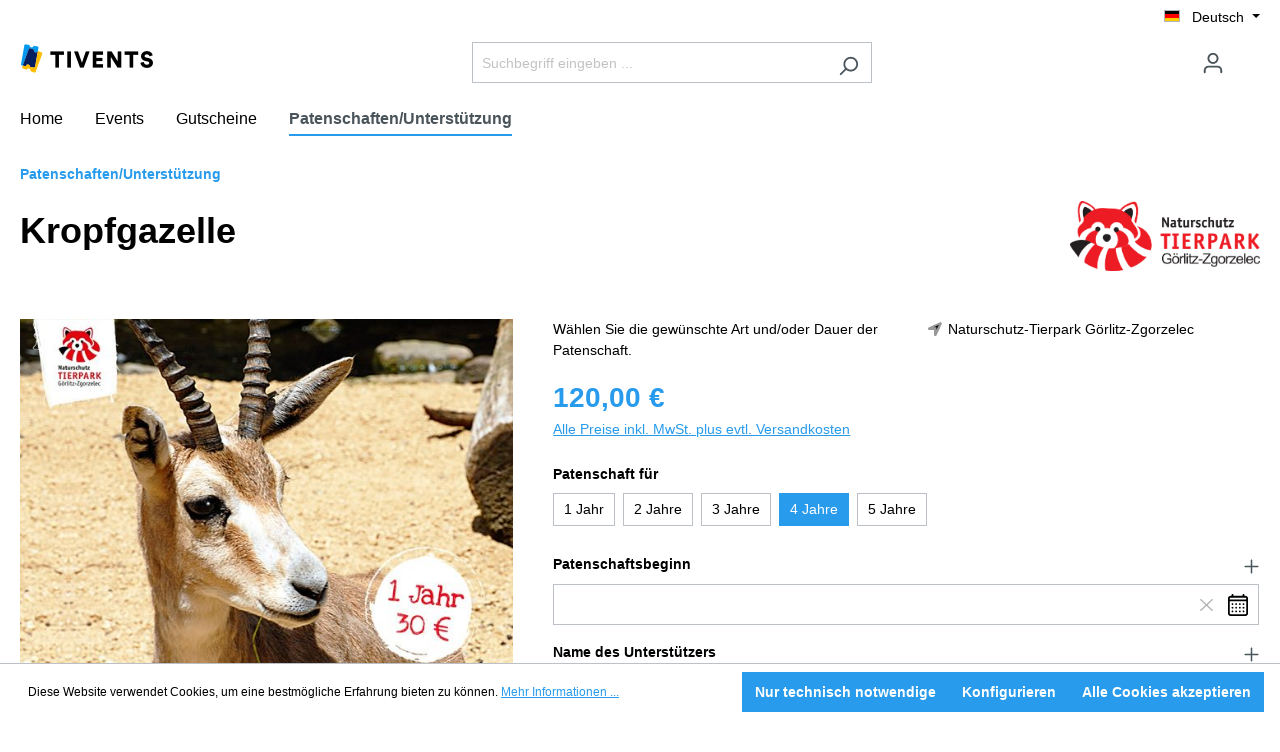

--- FILE ---
content_type: text/html; charset=UTF-8
request_url: https://shop.tivents.com/Kropfgazelle/7umo-lidr.3
body_size: 18461
content:

<!DOCTYPE html>

<html lang="de-DE"
      itemscope="itemscope"
      itemtype="https://schema.org/WebPage">


    <script type="application/ld+json">

</script>

                            
    <head>
                                    <meta charset="utf-8">
            
                            <meta name="viewport"
                      content="width=device-width, initial-scale=1, shrink-to-fit=no">
            
                            <meta name="author"
                      content="">
                <meta name="robots"
                      content="index,follow">
                <meta name="revisit-after"
                      content="15 days">
                <meta name="keywords"
                      content="">
                <meta name="description"
                      content="Mit der Übernahme einer Tierarten-Patenschaft unterstützen Sie den Naturschutz-Tierpark Görlitz bei der Verbesserung der Haltungsbedingungen für die Tiere im Tierpark!
Bei einer Tierarten-Patenschaft...

... übernehmen Sie die Patenschaft über eine Tiera…">
            
                <meta property="og:type"
          content="product"/>
    <meta property="og:site_name"
          content="TIVENTS"/>
    <meta property="og:url"
          content="https://shop.tivents.com/Kropfgazelle/7umo-lidr.3"/>
    <meta property="og:title"
          content="Kropfgazelle | 4 Jahre | 7umo-lidr.3"/>

    <meta property="og:description"
          content="Mit der Übernahme einer Tierarten-Patenschaft unterstützen Sie den Naturschutz-Tierpark Görlitz bei der Verbesserung der Haltungsbedingungen für die Tiere im Tierpark!
Bei einer Tierarten-Patenschaft...

... übernehmen Sie die Patenschaft über eine Tiera…"/>
    <meta property="og:image"
          content=""/>

            <meta property="product:brand"
              content="Naturschutz-Tierpark Görlitz-Zgorzelec"/>
    
            <meta property="product:price:amount"
          content="120"/>
    <meta property="product:price:currency"
          content="EUR"/>
    <meta property="product:product_link"
          content="https://shop.tivents.com/Kropfgazelle/7umo-lidr.3"/>

    <meta name="twitter:card"
          content="product"/>
    <meta name="twitter:site"
          content="TIVENTS"/>
    <meta name="twitter:title"
          content="Kropfgazelle | 4 Jahre | 7umo-lidr.3"/>
    <meta name="twitter:description"
          content="Mit der Übernahme einer Tierarten-Patenschaft unterstützen Sie den Naturschutz-Tierpark Görlitz bei der Verbesserung der Haltungsbedingungen für die Tiere im Tierpark!
Bei einer Tierarten-Patenschaft...

... übernehmen Sie die Patenschaft über eine Tiera…"/>
    <meta name="twitter:image"
          content=""/>

                            <meta itemprop="copyrightHolder"
                      content="TIVENTS">
                <meta itemprop="copyrightYear"
                      content="">
                <meta itemprop="isFamilyFriendly"
                      content="false">
                <meta itemprop="image"
                      content="https://shop.tivents.com/media/77/0f/2f/1585303890/tivents_logo_lbd_web_trans_134.png">
            
                                                
                    <link rel="shortcut icon"
                  href="https://shop.tivents.com/media/24/ce/7c/1585303827/tivents_logo_favicon_512.png">
        
                                <link rel="apple-touch-icon"
                  sizes="180x180"
                  href="https://shop.tivents.com/media/24/ce/7c/1585303827/tivents_logo_favicon_512.png">
                    
            
    
    <link rel="canonical" href="https://shop.tivents.com/Kropfgazelle/7umo-lidr.3" />

                    <title itemprop="name">Kropfgazelle | 4 Jahre | 7umo-lidr.3</title>
        
                                                                            <link rel="stylesheet"
                      href="https://shop.tivents.com/theme/7af426d3907e4f4711c72e2f57c0bfbf/css/all.css?1766951680">
                                    
    <link rel="stylesheet" href="https://cdn.tivents.io/css/fontawesome.all.min.css">

                        <script>
        window.features = {"V6_5_0_0":true,"v6.5.0.0":true,"V6_6_0_0":false,"v6.6.0.0":false,"V6_7_0_0":false,"v6.7.0.0":false,"VUE3":false,"vue3":false,"JOIN_FILTER":false,"join.filter":false,"MEDIA_PATH":false,"media.path":false,"ES_MULTILINGUAL_INDEX":false,"es.multilingual.index":false,"STOCK_HANDLING":false,"stock.handling":false,"ASYNC_THEME_COMPILATION":false,"async.theme.compilation":false};
    </script>
        
                                                
            <script>
            window.dataLayer = window.dataLayer || [];
            function gtag() { dataLayer.push(arguments); }

            (() => {
                const analyticsStorageEnabled = document.cookie.split(';').some((item) => item.trim().includes('google-analytics-enabled=1'));
                const adsEnabled = document.cookie.split(';').some((item) => item.trim().includes('google-ads-enabled=1'));

                // Always set a default consent for consent mode v2
                gtag('consent', 'default', {
                    'ad_user_data': adsEnabled ? 'granted' : 'denied',
                    'ad_storage': adsEnabled ? 'granted' : 'denied',
                    'ad_personalization': adsEnabled ? 'granted' : 'denied',
                    'analytics_storage': analyticsStorageEnabled ? 'granted' : 'denied'
                });
            })();
        </script>
            
    <!-- Plausible -->
    <script defer src="https://statistics.tivtools.de/script.js" data-website-id="5735ff4d-8ac2-49ed-9123-5e9d83d2e57a"></script>
    <!-- End Plausible Code -->

    <script>
        window.op=window.op||function(){var n=[];return new Proxy(function(){arguments.length&&n.push([].slice.call(arguments))},{get:function(t,r){return"q"===r?n:function(){n.push([r].concat([].slice.call(arguments)))}} ,has:function(t,r){return"q"===r}}) }();
        window.op('init', {
            apiUrl: 'https://analytics-api.tivtools.de',
            clientId: '6e9a0aae-ce2d-4783-82d2-9a8584e31894',
            trackScreenViews: true,
            trackOutgoingLinks: true,
            trackAttributes: true,
        });
    </script>
    <script src="https://analytics.tivtools.de/op1.js" defer async></script>


                            
            
                
                                    <script>
                    window.useDefaultCookieConsent = true;
                </script>
                    
                                <script>
                window.activeNavigationId = '4c68ed24be9a4fc39316814067e2db38';
                window.router = {
                    'frontend.cart.offcanvas': '/checkout/offcanvas',
                    'frontend.cookie.offcanvas': '/cookie/offcanvas',
                    'frontend.checkout.finish.page': '/checkout/finish',
                    'frontend.checkout.info': '/widgets/checkout/info',
                    'frontend.menu.offcanvas': '/widgets/menu/offcanvas',
                    'frontend.cms.page': '/widgets/cms',
                    'frontend.cms.navigation.page': '/widgets/cms/navigation',
                    'frontend.account.addressbook': '/widgets/account/address-book',
                    'frontend.country.country-data': '/country/country-state-data',
                    'frontend.app-system.generate-token': '/app-system/Placeholder/generate-token',
                    };
                window.salesChannelId = 'ddd8a1e771384f239134d6b5430fb544';
            </script>
        
                                <script>
                
                window.breakpoints = {"xs":0,"sm":576,"md":768,"lg":992,"xl":1200};
            </script>
        
        
                        
                            <script>
                window.themeAssetsPublicPath = 'https://shop.tivents.com/theme/9453c71f459b44acaef037188dabc4f5/assets/';
            </script>
        
                                                                                                    <script type="text/javascript" src="https://shop.tivents.com/theme/7af426d3907e4f4711c72e2f57c0bfbf/js/all.js?1766951680" defer></script>
                                                        

    
    
        </head>


    <body class="is-ctl-product is-act-index">

                        <noscript class="noscript-main">
                
    <div role="alert"
         class="alert alert-info alert-has-icon">
                                                                        
                                                            <span class="icon icon-info">
                        <svg xmlns="http://www.w3.org/2000/svg" xmlns:xlink="http://www.w3.org/1999/xlink" width="24" height="24" viewBox="0 0 24 24"><defs><path d="M12 7c.5523 0 1 .4477 1 1s-.4477 1-1 1-1-.4477-1-1 .4477-1 1-1zm1 9c0 .5523-.4477 1-1 1s-1-.4477-1-1v-5c0-.5523.4477-1 1-1s1 .4477 1 1v5zm11-4c0 6.6274-5.3726 12-12 12S0 18.6274 0 12 5.3726 0 12 0s12 5.3726 12 12zM12 2C6.4772 2 2 6.4772 2 12s4.4772 10 10 10 10-4.4772 10-10S17.5228 2 12 2z" id="icons-default-info" /></defs><use xlink:href="#icons-default-info" fill="#758CA3" fill-rule="evenodd" /></svg>
        </span>
                                                        
                                    
                    <div class="alert-content-container">
                                                    
                                    <div class="alert-content">
                                                    Um unseren Shop in vollem Umfang nutzen zu können, empfehlen wir Ihnen Javascript in Ihrem Browser zu aktivieren.
                                            </div>
                
                                                                </div>
            </div>
            </noscript>
        
                
    
                <header class="header-main">
                                                        <div class="topbar-outer-container topbar">
            <div class="container">
                            <div class="top-bar top-bar-notification d-lg-block">
                                            <nav class="top-bar-notification-nav sm-width-50">
                            
                                                                    
                                                                            
                                                                            
                                                                                                        
                                                                            
                                                                                                                                                                                                                                                                                                                                                                                                                                                                                                                                                                            
                                                                                                                                                                                                                            <div class="top-bar-notification-nav-item-container d-none ">
                                                        <div class="top-bar-notification-nav-item-inner-container top-bar-notification-nav-item-container-2 center iconleft">
                                                            
                                                                                                                            <span class="top-bar-notification-nav-item-icon">
                                                                                                                                                                                                                                <span class="icon icon-package-open">
                        <svg xmlns="http://www.w3.org/2000/svg" xmlns:xlink="http://www.w3.org/1999/xlink" width="24" height="24" viewBox="0 0 24 24"><defs><path d="M13 3.6995v3.7463l2.4181 1.5113L18.941 7 13 3.6995zm.4203 6.3675L12 9.1792l-1.4203.8878L12 10.856l1.4203-.789zM8.582 8.957 11 7.4459V3.6995L5.0591 7 8.582 8.957zm13.4126-2.063 1.934 4.835a1 1 0 0 1-.4429 1.2455L22 13.7999V17a1 1 0 0 1-.5144.8742l-9 5a1 1 0 0 1-.9712 0l-9-5A1 1 0 0 1 2 17v-3.2001l-1.4856-.8254a1 1 0 0 1-.4429-1.2455l1.934-4.835c.0318-.305.2015-.5974.5089-.7682l9-5a1 1 0 0 1 .9712 0l9 5c.3074.1708.477.4632.5089.7682zM20 14.911l-5.5144 3.0635c-.5265.2925-1.1904.0565-1.414-.5028L12 14.793l-1.0715 2.6788c-.2237.5593-.8876.7953-1.4141.5028L4 14.911v1.5006l8 4.4444 8-4.4444V14.911zm-9.2556-2.4646L3.5068 8.4255l-1.2512 3.128 7.2376 4.021 1.2512-3.128zm2.5112 0 1.2512 3.128 7.2376-4.0208-1.2512-3.128-7.2376 4.0208z" id="icons-default-package-open" /></defs><use xlink:href="#icons-default-package-open" fill="#758CA3" fill-rule="evenodd" /></svg>
        </span>
                                                                                                                                                                                                                </span>
                                                            
                                                                                                                                                                                                <span class="top-bar-notification-nav-item-text">
                                                                                                                                                                                                                                    Günstige Versandkosten
                                                                                                                                                                                                                        </span>
                                                                                                                                                                                    </div>
                                                    </div>
                                                                                                                                                                                                                                            
                                                                            
                                                                                                                                                                                                                                                                                                                                                                                                                                                                                                                                                                            
                                                                                                                                                                                                                            <div class="top-bar-notification-nav-item-container d-none ">
                                                        <div class="top-bar-notification-nav-item-inner-container top-bar-notification-nav-item-container-3 center iconleft">
                                                            
                                                                                                                            <span class="top-bar-notification-nav-item-icon">
                                                                                                                                                                                                                                <span class="icon icon-arrow-360-right">
                        <svg xmlns="http://www.w3.org/2000/svg" xmlns:xlink="http://www.w3.org/1999/xlink" width="24" height="24" viewBox="0 0 24 24"><defs><path d="M17.5858 6H12.5C8.3579 6 5 9.3579 5 13.5S8.3579 21 12.5 21s7.5-3.3579 7.5-7.5c0-.5523.4477-1 1-1s1 .4477 1 1c0 5.2467-4.2533 9.5-9.5 9.5S3 18.7467 3 13.5 7.2533 4 12.5 4h5.0858l-2.293-2.2929c-.3904-.3905-.3904-1.0237 0-1.4142.3906-.3905 1.0238-.3905 1.4143 0l4 4c.3905.3905.3905 1.0237 0 1.4142l-4 4c-.3905.3905-1.0237.3905-1.4142 0-.3905-.3905-.3905-1.0237 0-1.4142L17.5858 6z" id="icons-default-arrow-360-right" /></defs><use xlink:href="#icons-default-arrow-360-right" fill="#758CA3" fill-rule="evenodd" /></svg>
        </span>
                                                                                                                                                                                                                </span>
                                                            
                                                                                                                                                                                                <span class="top-bar-notification-nav-item-text">
                                                                                                                                                                                                                                    30 Tage Rückgaberecht
                                                                                                                                                                                                                        </span>
                                                                                                                                                                                    </div>
                                                    </div>
                                                                                                                                                                                                                                            
                                                                            
                                                                                                                                                                                                                                                                                                                                                                                                                                                                                                                                                                            
                                                                                                                                                                                                                            <div class="top-bar-notification-nav-item-container d-none ">
                                                        <div class="top-bar-notification-nav-item-inner-container top-bar-notification-nav-item-container-4 center iconleft">
                                                            
                                                                                                                            <span class="top-bar-notification-nav-item-icon">
                                                                                                                                                                                                                                <span class="icon icon-headset">
                        <svg xmlns="http://www.w3.org/2000/svg" xmlns:xlink="http://www.w3.org/1999/xlink" width="24" height="24" viewBox="0 0 24 24"><defs><path d="M2 11v4h2v-4H2zm20-2c1.1046 0 2 .8954 2 2v4c0 1.1046-.8954 2-2 2v3c0 1.6569-1.3431 3-3 3h-1c0 .5523-.4477 1-1 1h-2c-.5523 0-1-.4477-1-1v-2c0-.5523.4477-1 1-1h2c.5523 0 1 .4477 1 1h1c.5523 0 1-.4477 1-1v-3c-1.1046 0-2-.8954-2-2v-4c0-1.1046.8954-2 2-2 0-3.866-3.134-7-7-7h-2C7.134 2 4 5.134 4 9c1.1046 0 2 .8954 2 2v4c0 1.1046-.8954 2-2 2H2c-1.1046 0-2-.8954-2-2v-4c0-1.1046.8954-2 2-2 0-4.9706 4.0294-9 9-9h2c4.9706 0 9 4.0294 9 9zm-2 2v4h2v-4h-2z" id="icons-default-headset" /></defs><use xlink:href="#icons-default-headset" fill="#758CA3" fill-rule="evenodd" /></svg>
        </span>
                                                                                                                                                                                                                </span>
                                                            
                                                                                                                                                                                                <span class="top-bar-notification-nav-item-text">
                                                                                                                                                                                                                                    Service - Hotline 0123 - 45678
                                                                                                                                                                                                                        </span>
                                                                                                                                                                                    </div>
                                                    </div>
                                                                                                                                                                                                        
                                
                                                    </nav>
                                    </div>
                    </div>
    </div>
                        
                        <div class="container">
                                                            <div class="top-bar d-none d-lg-block">
        <nav class="top-bar-nav">
                                            
            <div class="top-bar-nav-item top-bar-language">
                            <form method="post"
                      action="/checkout/language"
                      class="language-form"
                      data-form-auto-submit="true">

                                                                                            
                        <div class="languages-menu dropdown">
                            <button class="btn dropdown-toggle top-bar-nav-btn"
                                    type="button"
                                    id="languagesDropdown-top-bar"
                                    data-bs-toggle="dropdown"
                                    aria-haspopup="true"
                                    aria-expanded="false">
                                <div class="top-bar-list-icon language-flag country-de language-de"></div>
                                <span class="top-bar-nav-text">Deutsch</span>
                            </button>
                                                            <div class="top-bar-list dropdown-menu dropdown-menu-end"
                                    aria-labelledby="languagesDropdown-top-bar">
                                                                            <div class="top-bar-list-item dropdown-item item-checked"
                                             title="">

                                                                                                                                                                                            
                                                <label class="top-bar-list-label"
                                                       for="top-bar-2fbb5fe2e29a4d70aa5854ce7ce3e20b">
                                                    <input id="top-bar-2fbb5fe2e29a4d70aa5854ce7ce3e20b"
                                                           class="top-bar-list-radio"
                                                           value="2fbb5fe2e29a4d70aa5854ce7ce3e20b"
                                                           name="languageId"
                                                           type="radio"
                                                         checked>
                                                    <div class="top-bar-list-icon language-flag country-de language-de"></div>
                                                    Deutsch
                                                </label>
                                                                                    </div>
                                                                            <div class="top-bar-list-item dropdown-item"
                                             title="">

                                                                                                                                                                                            
                                                <label class="top-bar-list-label"
                                                       for="top-bar-ff7a0a34cb5d4ee6a5b651fe8e819fb6">
                                                    <input id="top-bar-ff7a0a34cb5d4ee6a5b651fe8e819fb6"
                                                           class="top-bar-list-radio"
                                                           value="ff7a0a34cb5d4ee6a5b651fe8e819fb6"
                                                           name="languageId"
                                                           type="radio"
                                                        >
                                                    <div class="top-bar-list-icon language-flag country-gb language-en"></div>
                                                    English
                                                </label>
                                                                                    </div>
                                                                    </div>
                                                    </div>

                        <input name="redirectTo" type="hidden" value="frontend.detail.page">

                                                    <input name="redirectParameters[_httpCache]" type="hidden" value="1">
                                                    <input name="redirectParameters[productId]" type="hidden" value="5d997c9ba1f746c9bb1502fc52074073">
                                                            </form>
                    </div>
                
                                            
                        </nav>
    </div>

                
            <div class="row align-items-center header-row">
                            <div class="col-12 col-lg-auto header-logo-col">
                        <div class="header-logo-main">
                    <a class="header-logo-main-link"
               href="/"
               title="Zur Startseite gehen">
                    <picture class="header-logo-picture">
                            
                            
                                    <img src="https://shop.tivents.com/media/77/0f/2f/1585303890/tivents_logo_lbd_web_trans_134.png"
                     alt="Zur Startseite gehen"
                     class="img-fluid header-logo-main-img" style="text-align: left !important;"/>
                        </picture>
            </a>
            </div>
                </div>
            
                            <div class="col-12 order-2 col-sm order-sm-1 header-search-col">
                    <div class="row">
                        <div class="col-sm-auto d-none d-sm-block d-lg-none">
                                                            <div class="nav-main-toggle">
                                                                            <button
                                            class="btn nav-main-toggle-btn header-actions-btn"
                                            type="button"
                                                                                                                                        data-offcanvas-menu="true"
                                                                                        aria-label="Menü"
                                        >
                                                                                                    <span class="icon icon-stack">
                        <svg xmlns="http://www.w3.org/2000/svg" xmlns:xlink="http://www.w3.org/1999/xlink" width="24" height="24" viewBox="0 0 24 24"><defs><path d="M3 13c-.5523 0-1-.4477-1-1s.4477-1 1-1h18c.5523 0 1 .4477 1 1s-.4477 1-1 1H3zm0-7c-.5523 0-1-.4477-1-1s.4477-1 1-1h18c.5523 0 1 .4477 1 1s-.4477 1-1 1H3zm0 14c-.5523 0-1-.4477-1-1s.4477-1 1-1h18c.5523 0 1 .4477 1 1s-.4477 1-1 1H3z" id="icons-default-stack" /></defs><use xlink:href="#icons-default-stack" fill="#758CA3" fill-rule="evenodd" /></svg>
        </span>
                                                                                        </button>
                                                                    </div>
                                                    </div>
                        <div class="col">
                            
    <div class="collapse"
         id="searchCollapse">
        <div class="header-search">
                            <form action="/search"
                      method="get"
                                                                      data-search-form="true"
                                                                  data-search-widget-options='{&quot;searchWidgetMinChars&quot;:2}'
                      data-url="/suggest?search="
                      class="header-search-form">
                                            <div class="input-group">
                                                            <input type="search"
                                       name="search"
                                       class="form-control header-search-input"
                                       autocomplete="off"
                                       autocapitalize="off"
                                       placeholder="Suchbegriff eingeben ..."
                                       aria-label="Suchbegriff eingeben ..."
                                       value=""
                                >
                            
                                                            <button type="submit"
                                        class="btn header-search-btn"
                                        aria-label="Suchen">
                                    <span class="header-search-icon">
                                                <span class="icon icon-search">
                        <svg xmlns="http://www.w3.org/2000/svg" xmlns:xlink="http://www.w3.org/1999/xlink" width="24" height="24" viewBox="0 0 24 24"><defs><path d="M10.0944 16.3199 4.707 21.707c-.3905.3905-1.0237.3905-1.4142 0-.3905-.3905-.3905-1.0237 0-1.4142L8.68 14.9056C7.6271 13.551 7 11.8487 7 10c0-4.4183 3.5817-8 8-8s8 3.5817 8 8-3.5817 8-8 8c-1.8487 0-3.551-.627-4.9056-1.6801zM15 16c3.3137 0 6-2.6863 6-6s-2.6863-6-6-6-6 2.6863-6 6 2.6863 6 6 6z" id="icons-default-search" /></defs><use xlink:href="#icons-default-search" fill="#758CA3" fill-rule="evenodd" /></svg>
        </span>
                                        </span>
                                </button>
                                                    </div>
                                    </form>
                    </div>
    </div>
                        </div>
                    </div>
                </div>
            
                            <div class="col-12 order-1 col-sm-auto order-sm-2 header-actions-col">
                    <div class="row g-0">
                                                    <div class="col d-sm-none">
                                <div class="menu-button">
                                                                            <button
                                            class="btn nav-main-toggle-btn header-actions-btn"
                                            type="button"
                                                                                                                                        data-offcanvas-menu="true"
                                                                                        aria-label="Menü"
                                        >
                                                                                                    <span class="icon icon-stack">
                        <svg xmlns="http://www.w3.org/2000/svg" xmlns:xlink="http://www.w3.org/1999/xlink" width="24" height="24" viewBox="0 0 24 24"><use xlink:href="#icons-default-stack" fill="#758CA3" fill-rule="evenodd" /></svg>
        </span>
                                                                                        </button>
                                                                    </div>
                            </div>
                        
                                                    <div class="col-auto d-sm-none">
                                <div class="search-toggle">
                                    <button class="btn header-actions-btn search-toggle-btn js-search-toggle-btn collapsed"
                                            type="button"
                                            data-bs-toggle="collapse"
                                            data-bs-target="#searchCollapse"
                                            aria-expanded="false"
                                            aria-controls="searchCollapse"
                                            aria-label="Suchen">
                                                <span class="icon icon-search">
                        <svg xmlns="http://www.w3.org/2000/svg" xmlns:xlink="http://www.w3.org/1999/xlink" width="24" height="24" viewBox="0 0 24 24"><use xlink:href="#icons-default-search" fill="#758CA3" fill-rule="evenodd" /></svg>
        </span>
                                        </button>
                                </div>
                            </div>
                        
                        
                                                    <div class="col-auto">
                                <div class="account-menu">
                                        <div class="dropdown">
                    <button class="btn account-menu-btn header-actions-btn"
                    type="button"
                    id="accountWidget"
                                                                data-offcanvas-account-menu="true"
                                        data-bs-toggle="dropdown"
                    aria-haspopup="true"
                    aria-expanded="false"
                    aria-label="Ihr Konto"
                    title="Ihr Konto">
                        <span class="icon icon-avatar">
                        <svg xmlns="http://www.w3.org/2000/svg" xmlns:xlink="http://www.w3.org/1999/xlink" width="24" height="24" viewBox="0 0 24 24"><defs><path d="M12 3C9.7909 3 8 4.7909 8 7c0 2.2091 1.7909 4 4 4 2.2091 0 4-1.7909 4-4 0-2.2091-1.7909-4-4-4zm0-2c3.3137 0 6 2.6863 6 6s-2.6863 6-6 6-6-2.6863-6-6 2.6863-6 6-6zM4 22.099c0 .5523-.4477 1-1 1s-1-.4477-1-1V20c0-2.7614 2.2386-5 5-5h10.0007c2.7614 0 5 2.2386 5 5v2.099c0 .5523-.4477 1-1 1s-1-.4477-1-1V20c0-1.6569-1.3431-3-3-3H7c-1.6569 0-3 1.3431-3 3v2.099z" id="icons-default-avatar" /></defs><use xlink:href="#icons-default-avatar" fill="#758CA3" fill-rule="evenodd" /></svg>
        </span>
                </button>
        
                    <div class="dropdown-menu dropdown-menu-end account-menu-dropdown js-account-menu-dropdown"
                 aria-labelledby="accountWidget">
                

        
            <div class="offcanvas-header">
                            <button class="btn btn-light offcanvas-close js-offcanvas-close">
                                                    <span class="icon icon-x icon-sm">
                        <svg xmlns="http://www.w3.org/2000/svg" xmlns:xlink="http://www.w3.org/1999/xlink" width="24" height="24" viewBox="0 0 24 24"><defs><path d="m10.5858 12-7.293-7.2929c-.3904-.3905-.3904-1.0237 0-1.4142.3906-.3905 1.0238-.3905 1.4143 0L12 10.5858l7.2929-7.293c.3905-.3904 1.0237-.3904 1.4142 0 .3905.3906.3905 1.0238 0 1.4143L13.4142 12l7.293 7.2929c.3904.3905.3904 1.0237 0 1.4142-.3906.3905-1.0238.3905-1.4143 0L12 13.4142l-7.2929 7.293c-.3905.3904-1.0237.3904-1.4142 0-.3905-.3906-.3905-1.0238 0-1.4143L10.5858 12z" id="icons-default-x" /></defs><use xlink:href="#icons-default-x" fill="#758CA3" fill-rule="evenodd" /></svg>
        </span>
                        
                                            Menü schließen
                                    </button>
                    </div>
    
            <div class="offcanvas-body">
                <div class="account-menu">
                                    <div class="dropdown-header account-menu-header">
                    Ihr Konto
                </div>
                    
                                    <div class="account-menu-login">
                                            <a href="/account/login"
                           title="Anmelden"
                           class="btn btn-primary account-menu-login-button">
                            Anmelden
                        </a>
                    
                                            <div class="account-menu-register">
                            oder <a href="/account/login"
                                                                            title="Registrieren">registrieren</a>
                        </div>
                                    </div>
                    
                    <div class="account-menu-links">
                    <div class="header-account-menu">
        <div class="card account-menu-inner">
                                        
                                                <div class="list-group list-group-flush account-aside-list-group">
                                                                                    <a href="/account"
                                   title="Übersicht"
                                   class="list-group-item list-group-item-action account-aside-item">
                                    Übersicht
                                </a>
                            
                                                            <a href="/account/profile"
                                   title="Persönliches Profil"
                                   class="list-group-item list-group-item-action account-aside-item">
                                    Persönliches Profil
                                </a>
                            
                                                            <a href="/account/address"
                                   title="Adressen"
                                   class="list-group-item list-group-item-action account-aside-item">
                                    Adressen
                                </a>
                            
                                                            <a href="/account/payment"
                                   title="Zahlungsarten"
                                   class="list-group-item list-group-item-action account-aside-item">
                                    Zahlungsarten
                                </a>
                            
                                                            <a href="/account/order"
                                   title="Bestellungen"
                                   class="list-group-item list-group-item-action account-aside-item">
                                    Bestellungen
                                </a>
                                                                        </div>
                            
                                                </div>
    </div>
            </div>
            </div>
        </div>
                </div>
            </div>
                                </div>
                            </div>
                        
                                                    <div class="col-auto">
                                <div
                                    class="header-cart"
                                                                                                                data-offcanvas-cart="true"
                                                                    >
                                    <a class="btn header-cart-btn header-actions-btn"
                                       href="/checkout/cart"
                                       data-cart-widget="true"
                                       title="Warenkorb"
                                       aria-label="Warenkorb">
                                            <span class="header-cart-icon">
                <span class="icon icon-bag">
                        <svg xmlns="http://www.w3.org/2000/svg" xmlns:xlink="http://www.w3.org/1999/xlink" width="24" height="24" viewBox="0 0 24 24"><defs><path d="M5.892 3c.5523 0 1 .4477 1 1s-.4477 1-1 1H3.7895a1 1 0 0 0-.9986.9475l-.7895 15c-.029.5515.3946 1.0221.9987 1.0525h17.8102c.5523 0 1-.4477.9986-1.0525l-.7895-15A1 1 0 0 0 20.0208 5H17.892c-.5523 0-1-.4477-1-1s.4477-1 1-1h2.1288c1.5956 0 2.912 1.249 2.9959 2.8423l.7894 15c.0035.0788.0035.0788.0042.1577 0 1.6569-1.3432 3-3 3H3c-.079-.0007-.079-.0007-.1577-.0041-1.6546-.0871-2.9253-1.499-2.8382-3.1536l.7895-15C.8775 4.249 2.1939 3 3.7895 3H5.892zm4 2c0 .5523-.4477 1-1 1s-1-.4477-1-1V3c0-1.6569 1.3432-3 3-3h2c1.6569 0 3 1.3431 3 3v2c0 .5523-.4477 1-1 1s-1-.4477-1-1V3c0-.5523-.4477-1-1-1h-2c-.5523 0-1 .4477-1 1v2z" id="icons-default-bag" /></defs><use xlink:href="#icons-default-bag" fill="#758CA3" fill-rule="evenodd" /></svg>
        </span>
        </span>
        <span class="header-cart-total">
        0,00 € 
    </span>
                                    </a>
                                </div>
                            </div>
                                            </div>
                </div>
                    </div>
                        </div>
                
                </header>
        

                    <div class="nav-main">
                                        <div class="main-navigation"
         id="mainNavigation"
         data-flyout-menu="true">
                    <div class="container">
                                    <nav class="nav main-navigation-menu"
                        itemscope="itemscope"
                        itemtype="http://schema.org/SiteNavigationElement">
                        
                                                                                    <a class="nav-link main-navigation-link nav-item-88edd964457e49afa4631d3ca3367eb5  home-link"
                                    href="/"
                                    itemprop="url"
                                    title="Home">
                                    <div class="main-navigation-link-text">
                                        <span itemprop="name">Home</span>
                                    </div>
                                </a>
                                                    
                                                    
                                                                                            
                                                                                                            <a class="nav-link main-navigation-link nav-item-1e15e637e71846d6aa21e9e280014ef6 "
                                           href="https://shop.tivents.com/Events/"
                                           itemprop="url"
                                                                                                                                 title="Events">
                                            <div class="main-navigation-link-text">
                                                <span itemprop="name">Events</span>
                                            </div>
                                        </a>
                                                                                                                                                                
                                                                                                            <a class="nav-link main-navigation-link nav-item-3f7700e5fd754f0496ac5a63520dce83 "
                                           href="https://shop.tivents.com/Gutscheine/"
                                           itemprop="url"
                                           data-flyout-menu-trigger="3f7700e5fd754f0496ac5a63520dce83"                                                                                      title="Gutscheine">
                                            <div class="main-navigation-link-text">
                                                <span itemprop="name">Gutscheine</span>
                                            </div>
                                        </a>
                                                                                                                                                                
                                                                                                            <a class="nav-link main-navigation-link nav-item-4c68ed24be9a4fc39316814067e2db38  active"
                                           href="https://shop.tivents.com/Patenschaften-Unterstuetzung/"
                                           itemprop="url"
                                                                                                                                 title="Patenschaften/Unterstützung">
                                            <div class="main-navigation-link-text">
                                                <span itemprop="name">Patenschaften/Unterstützung</span>
                                            </div>
                                        </a>
                                                                                                                                            </nav>
                            </div>
        
                                                                                                                                                        
                                                <div class="navigation-flyouts">
                                                                                                                                                                                                                            <div class="navigation-flyout"
                                             data-flyout-menu-id="3f7700e5fd754f0496ac5a63520dce83">
                                            <div class="container">
                                                                                                                        <div class="row navigation-flyout-bar">
                            <div class="col">
                    <div class="navigation-flyout-category-link">
                                                                                    <a class="nav-link"
                                   href="https://shop.tivents.com/Gutscheine/"
                                   itemprop="url"
                                   title="Gutscheine">
                                                                            Zur Kategorie Gutscheine
                                                <span class="icon icon-arrow-right icon-primary">
                        <svg xmlns="http://www.w3.org/2000/svg" xmlns:xlink="http://www.w3.org/1999/xlink" width="16" height="16" viewBox="0 0 16 16"><defs><path id="icons-solid-arrow-right" d="M6.7071 6.2929c-.3905-.3905-1.0237-.3905-1.4142 0-.3905.3905-.3905 1.0237 0 1.4142l3 3c.3905.3905 1.0237.3905 1.4142 0l3-3c.3905-.3905.3905-1.0237 0-1.4142-.3905-.3905-1.0237-.3905-1.4142 0L9 8.5858l-2.2929-2.293z" /></defs><use transform="rotate(-90 9 8.5)" xlink:href="#icons-solid-arrow-right" fill="#758CA3" fill-rule="evenodd" /></svg>
        </span>
                                                                        </a>
                                                                        </div>
                </div>
            
                            <div class="col-auto">
                    <div class="navigation-flyout-close js-close-flyout-menu">
                                                                                            <span class="icon icon-x">
                        <svg xmlns="http://www.w3.org/2000/svg" xmlns:xlink="http://www.w3.org/1999/xlink" width="24" height="24" viewBox="0 0 24 24"><use xlink:href="#icons-default-x" fill="#758CA3" fill-rule="evenodd" /></svg>
        </span>
                                                                            </div>
                </div>
                    </div>
    
            <div class="row navigation-flyout-content">
                            <div class="col">
                    <div class="navigation-flyout-categories">
                                                        
                    
    
    <div class="row navigation-flyout-categories is-level-0">
                                            
                            <div class="col-3 navigation-flyout-col">
                                                                        <a class="nav-item nav-link navigation-flyout-link is-level-0"
                               href="https://shop.tivents.com/Gutscheine/Wellness-Massagen-und-Entspannung/"
                               itemprop="url"
                                                              title="Wellness, Massagen und Entspannung">
                                <span itemprop="name">Wellness, Massagen und Entspannung</span>
                            </a>
                                            
                                                                            
        
    
    <div class="navigation-flyout-categories is-level-1">
            </div>
                                                            </div>
                                                        
                            <div class="col-3 navigation-flyout-col">
                                                                        <a class="nav-item nav-link navigation-flyout-link is-level-0"
                               href="https://shop.tivents.com/Gutscheine/Kosmetik/"
                               itemprop="url"
                                                              title="Kosmetik">
                                <span itemprop="name">Kosmetik</span>
                            </a>
                                            
                                                                            
        
    
    <div class="navigation-flyout-categories is-level-1">
            </div>
                                                            </div>
                        </div>
                                            </div>
                </div>
            
                                                </div>
                                                                                                </div>
                                        </div>
                                                                                                                                                                                                        </div>
                                        </div>
                            </div>
        
                                    <div class="d-none js-navigation-offcanvas-initial-content">
                                            

        
            <div class="offcanvas-header">
                            <button class="btn btn-light offcanvas-close js-offcanvas-close">
                                                    <span class="icon icon-x icon-sm">
                        <svg xmlns="http://www.w3.org/2000/svg" xmlns:xlink="http://www.w3.org/1999/xlink" width="24" height="24" viewBox="0 0 24 24"><use xlink:href="#icons-default-x" fill="#758CA3" fill-rule="evenodd" /></svg>
        </span>
                        
                                            Menü schließen
                                    </button>
                    </div>
    
            <div class="offcanvas-body">
                        <nav class="nav navigation-offcanvas-actions">
                                
            <div class="top-bar-nav-item top-bar-language">
                            <form method="post"
                      action="/checkout/language"
                      class="language-form"
                      data-form-auto-submit="true">

                                                                                            
                        <div class="languages-menu dropdown">
                            <button class="btn dropdown-toggle top-bar-nav-btn"
                                    type="button"
                                    id="languagesDropdown-offcanvas"
                                    data-bs-toggle="dropdown"
                                    aria-haspopup="true"
                                    aria-expanded="false">
                                <div class="top-bar-list-icon language-flag country-de language-de"></div>
                                <span class="top-bar-nav-text">Deutsch</span>
                            </button>
                                                            <div class="top-bar-list dropdown-menu dropdown-menu-end"
                                    aria-labelledby="languagesDropdown-offcanvas">
                                                                            <div class="top-bar-list-item dropdown-item item-checked"
                                             title="">

                                                                                                                                                                                            
                                                <label class="top-bar-list-label"
                                                       for="offcanvas-2fbb5fe2e29a4d70aa5854ce7ce3e20b">
                                                    <input id="offcanvas-2fbb5fe2e29a4d70aa5854ce7ce3e20b"
                                                           class="top-bar-list-radio"
                                                           value="2fbb5fe2e29a4d70aa5854ce7ce3e20b"
                                                           name="languageId"
                                                           type="radio"
                                                         checked>
                                                    <div class="top-bar-list-icon language-flag country-de language-de"></div>
                                                    Deutsch
                                                </label>
                                                                                    </div>
                                                                            <div class="top-bar-list-item dropdown-item"
                                             title="">

                                                                                                                                                                                            
                                                <label class="top-bar-list-label"
                                                       for="offcanvas-ff7a0a34cb5d4ee6a5b651fe8e819fb6">
                                                    <input id="offcanvas-ff7a0a34cb5d4ee6a5b651fe8e819fb6"
                                                           class="top-bar-list-radio"
                                                           value="ff7a0a34cb5d4ee6a5b651fe8e819fb6"
                                                           name="languageId"
                                                           type="radio"
                                                        >
                                                    <div class="top-bar-list-icon language-flag country-gb language-en"></div>
                                                    English
                                                </label>
                                                                                    </div>
                                                                    </div>
                                                    </div>

                        <input name="redirectTo" type="hidden" value="frontend.detail.page">

                                                    <input name="redirectParameters[_httpCache]" type="hidden" value="1">
                                                    <input name="redirectParameters[productId]" type="hidden" value="5d997c9ba1f746c9bb1502fc52074073">
                                                            </form>
                    </div>
                
                                
                        </nav>
    
    
    <div class="navigation-offcanvas-container js-navigation-offcanvas">
        <div class="navigation-offcanvas-overlay-content js-navigation-offcanvas-overlay-content">
                                <a class="nav-item nav-link is-home-link navigation-offcanvas-link js-navigation-offcanvas-link"
       href="/widgets/menu/offcanvas"
       itemprop="url"
       title="Zeige alle Kategorien">
                    <span class="navigation-offcanvas-link-icon js-navigation-offcanvas-loading-icon">
                        <span class="icon icon-stack">
                        <svg xmlns="http://www.w3.org/2000/svg" xmlns:xlink="http://www.w3.org/1999/xlink" width="24" height="24" viewBox="0 0 24 24"><use xlink:href="#icons-default-stack" fill="#758CA3" fill-rule="evenodd" /></svg>
        </span>
                </span>
            <span itemprop="name">
                Zeige alle Kategorien
            </span>
            </a>

                    <a class="nav-item nav-link navigation-offcanvas-headline"
       href="https://shop.tivents.com/Patenschaften-Unterstuetzung/"
              itemprop="url">
                    <span itemprop="name">
                Patenschaften/Unterstützung
            </span>
            </a>

                    
<a class="nav-item nav-link is-back-link navigation-offcanvas-link js-navigation-offcanvas-link"
   href="/widgets/menu/offcanvas"
   itemprop="url"
   title="Zurück">
            <span class="navigation-offcanvas-link-icon js-navigation-offcanvas-loading-icon">
                                    <span class="icon icon-arrow-medium-left icon-sm">
                        <svg xmlns="http://www.w3.org/2000/svg" xmlns:xlink="http://www.w3.org/1999/xlink" width="16" height="16" viewBox="0 0 16 16"><defs><path id="icons-solid-arrow-medium-left" d="M4.7071 5.2929c-.3905-.3905-1.0237-.3905-1.4142 0-.3905.3905-.3905 1.0237 0 1.4142l4 4c.3905.3905 1.0237.3905 1.4142 0l4-4c.3905-.3905.3905-1.0237 0-1.4142-.3905-.3905-1.0237-.3905-1.4142 0L8 8.5858l-3.2929-3.293z" /></defs><use transform="matrix(0 -1 -1 0 16 16)" xlink:href="#icons-solid-arrow-medium-left" fill="#758CA3" fill-rule="evenodd" /></svg>
        </span>
                        </span>

        <span itemprop="name">
            Zurück
        </span>
    </a>
            
            <ul class="list-unstyled navigation-offcanvas-list">
                                    <li class="navigation-offcanvas-list-item">
            <a class="nav-item nav-link navigation-offcanvas-link is-current-category"
           href="https://shop.tivents.com/Patenschaften-Unterstuetzung/"
           itemprop="url"
                      title="Patenschaften/Unterstützung">
                            <span itemprop="name">
                    Patenschaften/Unterstützung anzeigen
                </span>
                    </a>
    </li>
                
                                            </ul>
        </div>
    </div>
        </div>
                                        </div>
                    
                    <main class="content-main">
                                    <div class="flashbags container">
                                            </div>
                
                                    <div class="container">
                                                    <div class="container-main">
                                                                                        
        
                    <nav aria-label="breadcrumb">
                                    <ol class="breadcrumb"
                        itemscope
                        itemtype="https://schema.org/BreadcrumbList">
                                                                                
                                                            <li class="breadcrumb-item"
                                    aria-current="page"                                    itemprop="itemListElement"
                                    itemscope
                                    itemtype="https://schema.org/ListItem">
                                                                            <a href="https://shop.tivents.com/Patenschaften-Unterstuetzung/"
                                           class="breadcrumb-link  is-active"
                                           title="Patenschaften/Unterstützung"
                                                                                      itemprop="item">
                                            <link itemprop="url"
                                                  href="https://shop.tivents.com/Patenschaften-Unterstuetzung/">
                                            <span class="breadcrumb-title" itemprop="name">Patenschaften/Unterstützung</span>
                                        </a>
                                                                        <meta itemprop="position" content="1">
                                </li>
                            
                                                                                                                                    </ol>
                            </nav>
                                            
                                    
        <div class="product-detail"
             itemscope
             itemtype="https://schema.org/Product">
                                                <div class="product-detail-content">
                                                    <div class="row align-items-center product-detail-headline">
                                            <div class="col product-detail-name-container">
                            <h1 class="product-detail-name"
                    itemprop="name">
                    Kropfgazelle
                </h1>
                    </div>
    
                        <div class="col-md-auto product-detail-manufacturer">
                                                                        <a href="https://tivents.com/search?search=Naturschutz-Tierpark+G%C3%B6rlitz-Zgorzelec"
                           class="product-detail-manufacturer-link"
                           rel="noreferrer noopener"
                           target="_blank"
                           title="Naturschutz-Tierpark Görlitz-Zgorzelec">
                                                                                                
                                                        
                        
                        
    
    
    
                    
        
            <img src="https://shop.tivents.com/media/6b/a1/1e/1647870358/zoo-goerlitz-logo.png"                          class="product-detail-manufacturer-logo" alt="Naturschutz-Tierpark Görlitz-Zgorzelec" title="Naturschutz-Tierpark Görlitz-Zgorzelec" loading="eager"        />
                                                                                        </a>
                                    
                </div>
                                        </div>
                        
                        
                                                    <div class="row product-detail-main">
                                
              <div class="col-lg-5 product-detail-media">
             <img
                     class="img-fluid"
                     src="https://d1jakwcoew848r.cloudfront.net/fit-in/613x450/filters:autopng()/images/7umo/lidr-2024-08-02.jpeg"
                     alt="product-image"
             >
         </div>
      
                                      <div class="col-lg-7 product-detail-buy">
              
    <div class="row">
    <div class="col-md-6 col-sm-12">
        
                            <p> Wählen Sie die gewünschte Art und/oder Dauer der Patenschaft.</p>
                
            </div>
    <div class="col-md-6 col-sm-12">
        <div>
            <i class="fad fa-location-arrow fa-fw"></i> Naturschutz-Tierpark Görlitz-Zgorzelec
        </div>
    </div>
</div>
        
    
    
        <div class="js-magnifier-zoom-image-container">
                                                        <div itemprop="brand" itemtype="https://schema.org/Brand" itemscope>
                        <meta itemprop="name" content="Naturschutz-Tierpark Görlitz-Zgorzelec">
                    </div>
                            
                                        
                                        
                                        
                                        
                                        
                                        
                            <meta itemprop="releaseDate"
                      content="2026-01-29">
                    
                    <div itemprop="offers"
                 itemscope
                 itemtype="http://schema.org/Offer">
                                                            <meta itemprop="url"
                              content="https://shop.tivents.com/Kropfgazelle/7umo-lidr.3">
                    
                                                                
                                            <meta itemprop="priceCurrency"
                              content="EUR">
                    
                                                            <div class="product-detail-price-container">
                                        
        
        <meta itemprop="price"
              content="120">

                                            
            <p class="product-detail-price">
                120,00 € 
            </p>

                                
                                    </div>
                    

                            
            

    
                                            <div class="product-detail-tax-container">
                                                                                        
                            <p class="product-detail-tax">
                                                                    <a class="product-detail-tax-link"
                                       href="/widgets/cms/ce8124f41c624792b5b842a8c8c7493c"
                                       title="Alle Preise inkl. MwSt. plus evtl. Versandkosten"
                                       data-ajax-modal="true"
                                       data-url="/widgets/cms/ce8124f41c624792b5b842a8c8c7493c">
                                        Alle Preise inkl. MwSt. plus evtl. Versandkosten
                                    </a>
                                                            </p>
                        </div>
                    
                    
                                                                
                                                    
            
                            <div class="product-detail-delivery-information">
                                
                    
    <div class="product-delivery-information">
        
                                </div>
                        </div>
                    

                    
                            
                                                    <div class="product-detail-configurator-container">
                                <div class="product-detail-configurator">
        
                    <form data-variant-switch="true" data-variant-switch-options="{&quot;url&quot;:&quot;https:\/\/shop.tivents.com\/detail\/01aae732791f41f7884c22f592f25488\/switch&quot;}">
                                                                                        <div class="product-detail-configurator-group">
                                                                                                            <div class="product-detail-configurator-group-title">
                                                                                            Patenschaft für
                                                                                    </div>
                                    
                                                                            <div class="product-detail-configurator-options">
                                            
                                                                                                                                                
                                                
                                                
                                                                                                                                                                                                                                                                                                                    
                                                                                                    <div class="product-detail-configurator-option">
                                                                                                                    <input type="radio"
                                                                   name="d071d3646339493790e0e68f2167979b"
                                                                   value="9ef0dce5e3354bd9936602db58460f69"
                                                                   class="product-detail-configurator-option-input is-combinable"
                                                                   title="d071d3646339493790e0e68f2167979b-9ef0dce5e3354bd9936602db58460f69"
                                                                   id="d071d3646339493790e0e68f2167979b-9ef0dce5e3354bd9936602db58460f69"
                                                                   >

                                                                                                                            <label class="product-detail-configurator-option-label is-combinable is-display-text"
                                                                                                                                              title="1 Jahr"
                                                                       for="d071d3646339493790e0e68f2167979b-9ef0dce5e3354bd9936602db58460f69">

                                                                                                                                                                                                                        1 Jahr
                                                                                                                                                                                                            </label>
                                                                                                                                                                        </div>
                                                                                            
                                                                                                                                                
                                                
                                                
                                                                                                                                                                                                                                                                                                                    
                                                                                                    <div class="product-detail-configurator-option">
                                                                                                                    <input type="radio"
                                                                   name="d071d3646339493790e0e68f2167979b"
                                                                   value="6bd0ad86309241349a7eff5cc3a81a7c"
                                                                   class="product-detail-configurator-option-input is-combinable"
                                                                   title="d071d3646339493790e0e68f2167979b-6bd0ad86309241349a7eff5cc3a81a7c"
                                                                   id="d071d3646339493790e0e68f2167979b-6bd0ad86309241349a7eff5cc3a81a7c"
                                                                   >

                                                                                                                            <label class="product-detail-configurator-option-label is-combinable is-display-text"
                                                                                                                                              title="2 Jahre"
                                                                       for="d071d3646339493790e0e68f2167979b-6bd0ad86309241349a7eff5cc3a81a7c">

                                                                                                                                                                                                                        2 Jahre
                                                                                                                                                                                                            </label>
                                                                                                                                                                        </div>
                                                                                            
                                                                                                                                                
                                                
                                                
                                                                                                                                                                                                                                                                                                                    
                                                                                                    <div class="product-detail-configurator-option">
                                                                                                                    <input type="radio"
                                                                   name="d071d3646339493790e0e68f2167979b"
                                                                   value="eb6d184e6be04c269d7bb543aba3317f"
                                                                   class="product-detail-configurator-option-input is-combinable"
                                                                   title="d071d3646339493790e0e68f2167979b-eb6d184e6be04c269d7bb543aba3317f"
                                                                   id="d071d3646339493790e0e68f2167979b-eb6d184e6be04c269d7bb543aba3317f"
                                                                   >

                                                                                                                            <label class="product-detail-configurator-option-label is-combinable is-display-text"
                                                                                                                                              title="3 Jahre"
                                                                       for="d071d3646339493790e0e68f2167979b-eb6d184e6be04c269d7bb543aba3317f">

                                                                                                                                                                                                                        3 Jahre
                                                                                                                                                                                                            </label>
                                                                                                                                                                        </div>
                                                                                            
                                                                                                                                                
                                                                                                                                                    
                                                
                                                                                                                                                                                                                                                                                                                    
                                                                                                    <div class="product-detail-configurator-option">
                                                                                                                    <input type="radio"
                                                                   name="d071d3646339493790e0e68f2167979b"
                                                                   value="c7d48099e801424ba316029a343208a2"
                                                                   class="product-detail-configurator-option-input is-combinable"
                                                                   title="d071d3646339493790e0e68f2167979b-c7d48099e801424ba316029a343208a2"
                                                                   id="d071d3646339493790e0e68f2167979b-c7d48099e801424ba316029a343208a2"
                                                                   checked="checked">

                                                                                                                            <label class="product-detail-configurator-option-label is-combinable is-display-text"
                                                                                                                                              title="4 Jahre"
                                                                       for="d071d3646339493790e0e68f2167979b-c7d48099e801424ba316029a343208a2">

                                                                                                                                                                                                                        4 Jahre
                                                                                                                                                                                                            </label>
                                                                                                                                                                        </div>
                                                                                            
                                                                                                                                                
                                                
                                                
                                                                                                                                                                                                                                                                                                                    
                                                                                                    <div class="product-detail-configurator-option">
                                                                                                                    <input type="radio"
                                                                   name="d071d3646339493790e0e68f2167979b"
                                                                   value="b3efe55ab7f74cd282369fc773cc5db0"
                                                                   class="product-detail-configurator-option-input is-combinable"
                                                                   title="d071d3646339493790e0e68f2167979b-b3efe55ab7f74cd282369fc773cc5db0"
                                                                   id="d071d3646339493790e0e68f2167979b-b3efe55ab7f74cd282369fc773cc5db0"
                                                                   >

                                                                                                                            <label class="product-detail-configurator-option-label is-combinable is-display-text"
                                                                                                                                              title="5 Jahre"
                                                                       for="d071d3646339493790e0e68f2167979b-b3efe55ab7f74cd282369fc773cc5db0">

                                                                                                                                                                                                                        5 Jahre
                                                                                                                                                                                                            </label>
                                                                                                                                                                        </div>
                                                                                                                                    </div>
                                                                                                </div>
                                                                        </form>
            </div>
                        </div>
                                    

                            
                                
            
            
                                                                                                                                                                                                
            
                                            
            
            
                                                                                                                                                                                                
            
                                            
            
            
                                                                                                                                                                                                
            
                                            
            
            
                                                                                                                                                                                                
            
                                            
            
            
                                                                                                                                                                                                
            
                    
            

    

    
                                                                            <div class="product-detail-form-container">
                            
    
        
    <form
        id="productDetailPageBuyProductForm"
        action="    /checkout/customized-products/add"
        method="post"
        class="buy-widget"
        data-add-to-cart="true">
                                        
    
                        
                        
        
        <div class="swag-customized-products"
             data-swag-customized-products-form-validator="true"
             data-swag-customized-product-price-display="true"
             data-swag-customized-product-price-display-options="{&quot;url&quot;:&quot;\/customized-products\/price-detail-box&quot;}"
                                                        >
            <div class="card swag-customized-products__card">
                
                <div class="swag-customized-products__scrollable">

                                            <div class="swag-customized-products__item">
                            <div class="swag-customized-products__introduction">

                                                                    <div class="swag-customized-products__title h4 col12">
                                        Patenschaften
                                    </div>
                                
                                <input type="hidden"
                                       name="customized-products-template[id]"
                                       value="788814254ea94ee69329c5c1302b46e7">

                                                                                                                                                
                                                                                                                                                
                                                                                                    
                            </div>
                        </div>
                    
                                                                                                                                            
                                                                                        <div class="row swag-customized-products-option swag-customized-products__item"
         data-name="Patenschaftsbeginn">
        <div class="col-12">

                            
                
                    <div class="card-title swag-customized-products__title-link-container">
        <a href="#collapseCustomizedProductsConfigurationOption-2d18b6fb2eb8498d87f24b87589d01ba"
           class="swag-customized-products__title-link"
           role="button"
           data-bs-toggle="collapse"
           aria-controls="collapseCustomizedProductsConfigurationOption-2d18b6fb2eb8498d87f24b87589d01ba"
           aria-expanded="false">
            <div class="container">

                                    <div class="swag-customized-products__link-container row">

                                                    <div class="swag-customized-products__link col-10 p-0">

                                                                    <label class="form-label swag-customized-products-option__title">
                                        Patenschaftsbeginn

                                            

                                    </label>
                                
                                
                            </div>
                        
                                                    <div class="swag-customized-products__title-link-toggle-icon col-2 p-0">

                                                                    <div class="toggle-icon-plus">
                                                <span class="icon icon-plus icon-xs">
                        <svg xmlns="http://www.w3.org/2000/svg" xmlns:xlink="http://www.w3.org/1999/xlink" width="24" height="24" viewBox="0 0 24 24"><defs><path d="M11 11V3c0-.5523.4477-1 1-1s1 .4477 1 1v8h8c.5523 0 1 .4477 1 1s-.4477 1-1 1h-8v8c0 .5523-.4477 1-1 1s-1-.4477-1-1v-8H3c-.5523 0-1-.4477-1-1s.4477-1 1-1h8z" id="icons-default-plus" /></defs><use xlink:href="#icons-default-plus" fill="#758CA3" fill-rule="evenodd" /></svg>
        </span>
                                        </div>
                                
                                                                    <div class="toggle-icon-minus">
                                                <span class="icon icon-minus icon-xs">
                        <svg xmlns="http://www.w3.org/2000/svg" xmlns:xlink="http://www.w3.org/1999/xlink" width="24" height="24" viewBox="0 0 24 24"><defs><path id="icons-default-minus" d="M3 13h18c.5523 0 1-.4477 1-1s-.4477-1-1-1H3c-.5523 0-1 .4477-1 1s.4477 1 1 1z" /></defs><use xlink:href="#icons-default-minus" fill="#758CA3" fill-rule="evenodd" /></svg>
        </span>
                                        </div>
                                
                            </div>
                        
                    </div>
                
            </div>
        </a>
    </div>
            
                            <div id="collapseCustomizedProductsConfigurationOption-2d18b6fb2eb8498d87f24b87589d01ba"
                     class="collapsingCustomizedProductsOption collapse show
                     ">

                                            <div class="card">

                                                            <div class="swag-customized-products-configuration__description">
                                    
                                </div>
                            
                                                            <div class="swag-customized-products-configuration__items swag-customized-products__type-datetime">
                                            
    
        
    <div class="input-group swag-customized-products-options-datetime-wrapper">

                    <input type="text"
                   id="swag-customized-products-option-id-2d18b6fb2eb8498d87f24b87589d01ba"
                   name="customized-products-template[options][2d18b6fb2eb8498d87f24b87589d01ba][value]"
                   form="productDetailPageBuyProductForm"
                   class="form-control swag-customized-products-form-control swag-customized-products-options-datetime"
                   autocomplete="off"
                   placeholder=""
                   data-date-picker="true"
                   data-date-picker-options="{
        &quot;locale&quot;: &quot;de-DE&quot;,
        &quot;enableTime&quot;: false,
        &quot;minDate&quot;: &quot;&quot;,
        &quot;maxDate&quot;: &quot;&quot;,
        &quot;allowInput&quot;: &quot;false&quot;,
        &quot;selectors&quot;: {
            &quot;openButton&quot;: &quot;#open-button-option-id-2d18b6fb2eb8498d87f24b87589d01ba&quot;,
            &quot;clearButton&quot;: &quot;#clear-button-option-id-2d18b6fb2eb8498d87f24b87589d01ba&quot;
        }
    }"
                                      >
        
                    <button id="clear-button-option-id-2d18b6fb2eb8498d87f24b87589d01ba"
                    class="swag-customized-products-date-picker-button date-picker-clear me-3 pe-4"
                    type="button"
                    tabindex="-1"
                    disabled>
                        <span class="icon icon-x icon-xs">
                        <svg xmlns="http://www.w3.org/2000/svg" xmlns:xlink="http://www.w3.org/1999/xlink" width="24" height="24" viewBox="0 0 24 24"><use xlink:href="#icons-default-x" fill="#758CA3" fill-rule="evenodd" /></svg>
        </span>
                </button>
        
                    <button id="open-button-option-id-2d18b6fb2eb8498d87f24b87589d01ba"
                    class="swag-customized-products-date-picker-button date-picker-open"
                    type="button"
                    tabindex="-1">
                                            <span class="icon icon-calendar">
                        <svg xmlns="http://www.w3.org/2000/svg" xmlns:xlink="http://www.w3.org/1999/xlink" width="24" height="24" viewBox="0 0 24 24"><defs><path d="M21 6V5c0-.5523-.4477-1-1-1H4c-.5523 0-1 .4477-1 1v1h18zm0 2H3v13c0 .5523.4477 1 1 1h16c.5523 0 1-.4477 1-1V8zm-2-6h1c1.6569 0 3 1.3431 3 3v16c0 1.6569-1.3431 3-3 3H4c-1.6569 0-3-1.3431-3-3V5c0-1.6569 1.3431-3 3-3h1V1c0-.5523.4477-1 1-1s1 .4477 1 1v1h10V1c0-.5523.4477-1 1-1s1 .4477 1 1v1zM6 18c.5523 0 1 .4477 1 1s-.4477 1-1 1-1-.4477-1-1 .4477-1 1-1zm4 0c.5523 0 1 .4477 1 1s-.4477 1-1 1-1-.4477-1-1 .4477-1 1-1zm4 0c.5523 0 1 .4477 1 1s-.4477 1-1 1-1-.4477-1-1 .4477-1 1-1zm-8-4c.5523 0 1 .4477 1 1s-.4477 1-1 1-1-.4477-1-1 .4477-1 1-1zm4 0c.5523 0 1 .4477 1 1s-.4477 1-1 1-1-.4477-1-1 .4477-1 1-1zm4 0c.5523 0 1 .4477 1 1s-.4477 1-1 1-1-.4477-1-1 .4477-1 1-1zm-8-4c.5523 0 1 .4477 1 1s-.4477 1-1 1-1-.4477-1-1 .4477-1 1-1zm4 0c.5523 0 1 .4477 1 1s-.4477 1-1 1-1-.4477-1-1 .4477-1 1-1zm4 0c.5523 0 1 .4477 1 1s-.4477 1-1 1-1-.4477-1-1 .4477-1 1-1zm4 8c.5523 0 1 .4477 1 1s-.4477 1-1 1-1-.4477-1-1 .4477-1 1-1zm0-4c.5523 0 1 .4477 1 1s-.4477 1-1 1-1-.4477-1-1 .4477-1 1-1zm0-4c.5523 0 1 .4477 1 1s-.4477 1-1 1-1-.4477-1-1 .4477-1 1-1z" id="icons-default-calendar" /></defs><use xlink:href="#icons-default-calendar" fill="#758CA3" fill-rule="evenodd" /></svg>
        </span>
                                </button>
        
    </div>
                                </div>
                                                    </div>
                                    </div>
                    </div>
    </div>
                                                                                                                                                                                                
                                                                                        <div class="row swag-customized-products-option swag-customized-products__item"
         data-name="Name des Unterstützers">
        <div class="col-12">

                            
                
                    <div class="card-title swag-customized-products__title-link-container">
        <a href="#collapseCustomizedProductsConfigurationOption-8a3ecc4383734165a99db73963072fab"
           class="swag-customized-products__title-link"
           role="button"
           data-bs-toggle="collapse"
           aria-controls="collapseCustomizedProductsConfigurationOption-8a3ecc4383734165a99db73963072fab"
           aria-expanded="false">
            <div class="container">

                                    <div class="swag-customized-products__link-container row">

                                                    <div class="swag-customized-products__link col-10 p-0">

                                                                    <label class="form-label swag-customized-products-option__title">
                                        Name des Unterstützers

                                            

                                    </label>
                                
                                
                            </div>
                        
                                                    <div class="swag-customized-products__title-link-toggle-icon col-2 p-0">

                                                                    <div class="toggle-icon-plus">
                                                <span class="icon icon-plus icon-xs">
                        <svg xmlns="http://www.w3.org/2000/svg" xmlns:xlink="http://www.w3.org/1999/xlink" width="24" height="24" viewBox="0 0 24 24"><use xlink:href="#icons-default-plus" fill="#758CA3" fill-rule="evenodd" /></svg>
        </span>
                                        </div>
                                
                                                                    <div class="toggle-icon-minus">
                                                <span class="icon icon-minus icon-xs">
                        <svg xmlns="http://www.w3.org/2000/svg" xmlns:xlink="http://www.w3.org/1999/xlink" width="24" height="24" viewBox="0 0 24 24"><use xlink:href="#icons-default-minus" fill="#758CA3" fill-rule="evenodd" /></svg>
        </span>
                                        </div>
                                
                            </div>
                        
                    </div>
                
            </div>
        </a>
    </div>
            
                            <div id="collapseCustomizedProductsConfigurationOption-8a3ecc4383734165a99db73963072fab"
                     class="collapsingCustomizedProductsOption collapse show
                     ">

                                            <div class="card">

                                                            <div class="swag-customized-products-configuration__description">
                                    
                                </div>
                            
                                                            <div class="swag-customized-products-configuration__items swag-customized-products__type-textfield">
                                        
    
            <input type="text"
               id="swag-customized-products-option-id-8a3ecc4383734165a99db73963072fab"
               data-swag-customized-products-field-validation="true"
               data-swag-customized-products-field-validation-options="{&quot;translations&quot;:{&quot;textfield&quot;:{&quot;required&quot;:&quot;Diese Feld ist ein Pflichtfeld&quot;,&quot;min&quot;:&quot;Der angegebene Text ist zu kurz&quot;,&quot;max&quot;:&quot;Der angegebene Text ist zu lang&quot;}}}"
               name="customized-products-template[options][8a3ecc4383734165a99db73963072fab][value]"
               class="form-control swag-customized-products-form-control"
               placeholder=""
               minlength="0"
               maxlength="1000"
                              >
    
            <span class="customized-products-error-subtitle"></span>
    
                                </div>
                                                    </div>
                                    </div>
                    </div>
    </div>
                                                                        
                                                                
                </div>

                                                    
            </div>

                        <div class="swag-customized-products__violation-list-holder">
                <div class="swag-customized-products__violation-list-holder-template">
    <div role="alert"
         class="alert alert-danger alert-has-icon">
                                                                                                <span class="icon icon-blocked">
                        <svg xmlns="http://www.w3.org/2000/svg" xmlns:xlink="http://www.w3.org/1999/xlink" width="24" height="24" viewBox="0 0 24 24"><defs><path d="M12 24C5.3726 24 0 18.6274 0 12S5.3726 0 12 0s12 5.3726 12 12-5.3726 12-12 12zm0-2c5.5228 0 10-4.4772 10-10S17.5228 2 12 2 2 6.4772 2 12s4.4772 10 10 10zm4.2929-15.7071c.3905-.3905 1.0237-.3905 1.4142 0 .3905.3905.3905 1.0237 0 1.4142l-10 10c-.3905.3905-1.0237.3905-1.4142 0-.3905-.3905-.3905-1.0237 0-1.4142l10-10z" id="icons-default-blocked" /></defs><use xlink:href="#icons-default-blocked" fill="#758CA3" fill-rule="evenodd" /></svg>
        </span>
                                                        
                                    
                    <div class="alert-content-container">
                                                            <div class="alert-heading h5">
                            %1
                        </div>
                                    
                                    <div class="alert-content">
                                                    %2
                                            </div>
                
                                                                </div>
            </div>
</div>
            </div>

            
            
                                                <div class="form-check swag-customized-products-confirm-input-container">

                                                    <input type="checkbox"
                                   id="swag-customized-products-confirm-input"
                                   class="form-check-input">
                        
                                                    <label class="form-check-label"
                                   for="swag-customized-products-confirm-input">
                                Ich habe die Konfiguration überprüft und bestätige die Richtigkeit meiner Angaben.
                            </label>
                        
                    </div>
                            
        </div>

            
                                    <div class="row g-2 buy-widget-container">
                                                                                    <div class="col-4 d-flex justify-content-end">
                                                                                                                                            <div class="input-group product-detail-quantity-group quantity-selector-group" data-quantity-selector="true">
                                                                                            <button type="button" class="btn btn-outline-light btn-minus js-btn-minus" aria-label="Anzahl verringern">
                                                            <span class="icon icon-minus icon-xs">
                        <svg xmlns="http://www.w3.org/2000/svg" xmlns:xlink="http://www.w3.org/1999/xlink" width="24" height="24" viewBox="0 0 24 24"><defs><path id="icons-default-minus" d="M3 13h18c.5523 0 1-.4477 1-1s-.4477-1-1-1H3c-.5523 0-1 .4477-1 1s.4477 1 1 1z" /></defs><use xlink:href="#icons-default-minus" fill="#758CA3" fill-rule="evenodd" /></svg>
        </span>
                                                    </button>
                                                <input
                                                    type="number"
                                                    name="lineItems[5d997c9ba1f746c9bb1502fc52074073][quantity]"
                                                    class="form-control js-quantity-selector quantity-selector-group-input product-detail-quantity-input"
                                                    min="1"
                                                    max="30"
                                                    step="1"
                                                    value="1"
                                                    aria-label="Anzahl"
                                                />
                                                <button type="button" class="btn btn-outline-light btn-plus js-btn-plus" aria-label="Anzahl erhöhen">
                                                            <span class="icon icon-plus icon-xs">
                        <svg xmlns="http://www.w3.org/2000/svg" xmlns:xlink="http://www.w3.org/1999/xlink" width="24" height="24" viewBox="0 0 24 24"><defs><path d="M11 11V3c0-.5523.4477-1 1-1s1 .4477 1 1v8h8c.5523 0 1 .4477 1 1s-.4477 1-1 1h-8v8c0 .5523-.4477 1-1 1s-1-.4477-1-1v-8H3c-.5523 0-1-.4477-1-1s.4477-1 1-1h8z" id="icons-default-plus" /></defs><use xlink:href="#icons-default-plus" fill="#758CA3" fill-rule="evenodd" /></svg>
        </span>
                                                    </button>
                                                                                                                                                                                                                            </div>
                                                                                                </div>
                                            
    
                                                                    <input type="hidden"
                               name="redirectTo"
                               value="frontend.detail.page">

                        <input type="hidden"
                               name="redirectParameters"
                               data-redirect-parameters="true"
                                                              value='{"productId": "5d997c9ba1f746c9bb1502fc52074073"}'>
                    
                                            <input type="hidden"
                               name="lineItems[5d997c9ba1f746c9bb1502fc52074073][id]"
                               value="5d997c9ba1f746c9bb1502fc52074073">
                        <input type="hidden"
                               name="lineItems[5d997c9ba1f746c9bb1502fc52074073][type]"
                               value="product">
                        <input type="hidden"
                               name="lineItems[5d997c9ba1f746c9bb1502fc52074073][referencedId]"
                               value="5d997c9ba1f746c9bb1502fc52074073">
                        <input type="hidden"
                               name="lineItems[5d997c9ba1f746c9bb1502fc52074073][stackable]"
                               value="1">
                        <input type="hidden"
                               name="lineItems[5d997c9ba1f746c9bb1502fc52074073][removable]"
                               value="1">
                    
                                            <input type="hidden"
                               name="product-name"
                               value="Kropfgazelle">
                        <input type="hidden"
                               name="brand-name"
                               value="Naturschutz-Tierpark Görlitz-Zgorzelec">
                    
                                            <div class="col-8">
                                                            <div class="d-grid">
                                    <button class="btn btn-primary btn-buy"
                                            title="In den Warenkorb"
                                            aria-label="In den Warenkorb">
                                        In den Warenkorb
                                    </button>
                                </div>
                                                    </div>
                                    </div>
                    

                                    
                        

    </form>
                        </div>
                                    

                
        
                </div>
        
        
            
                                    <div class="product-detail-ordernumber-container">
                                            <span class="product-detail-ordernumber-label">
                            Produktnummer:
                        </span>
                    
                                            <meta itemprop="productID"
                              content="5d997c9ba1f746c9bb1502fc52074073">
                        <span class="product-detail-ordernumber"
                              itemprop="sku">
                            7umo-lidr.3
                        </span>
                                    </div>
                    

            <div class="swag-customized-products__price-label-notice">
            Aufgrund von Neuberechnungen im Warenkorb sind abweichende Endpreise möglich.
        </div>
    
    </div>

      </div>
                              </div>
                                            </div>
                
                                    <div class="product-detail-tabs">
                            <div class="card card-tabs">
                    <div class="card-header product-detail-tab-navigation">
                                    <ul class="nav nav-tabs product-detail-tab-navigation-list"
                        id="product-detail-tabs"
                        role="tablist">
                                                        <li class="nav-item">
                                <a
                                    class="nav-link active product-detail-tab-navigation-link"
                                    id="description-tab"
                                    data-bs-toggle="tab"
                                                                                                                data-offcanvas-tabs="true"
                                                                        href="#description-tab-pane"
                                    role="tab"
                                    aria-controls="description-tab-pane"
                                    aria-selected="true"
                                >
                                    <span>Beschreibung</span>
                                    <span class="product-detail-tab-navigation-icon">
                                                <span class="icon icon-arrow-medium-right">
                        <svg xmlns="http://www.w3.org/2000/svg" xmlns:xlink="http://www.w3.org/1999/xlink" width="16" height="16" viewBox="0 0 16 16"><defs><path id="icons-solid-arrow-medium-right" d="M4.7071 5.2929c-.3905-.3905-1.0237-.3905-1.4142 0-.3905.3905-.3905 1.0237 0 1.4142l4 4c.3905.3905 1.0237.3905 1.4142 0l4-4c.3905-.3905.3905-1.0237 0-1.4142-.3905-.3905-1.0237-.3905-1.4142 0L8 8.5858l-3.2929-3.293z" /></defs><use transform="rotate(-90 8 8)" xlink:href="#icons-solid-arrow-medium-right" fill="#758CA3" fill-rule="evenodd" /></svg>
        </span>
                                        </span>
                                                                            <span class="product-detail-tab-preview">
                                            Mit der Übernahme einer Tierarten-Patenschaft unterstützen Sie den Naturschutz-Tierpark Görlitz bei der Verbesserung der Hal…

                                                                                                                                        <span class="product-detail-tab-preview-more">Mehr</span>
                                                                                    </span>
                                                                    </a>
                            </li>
                        
    <li class="nav-item">
        <a class="nav-link product-detail-tab-navigation-link"
           id="partner-tab"
           data-bs-toggle="tab"
           data-offcanvas-tabs="true"
           href="#partner-tab-pane"
           role="tab"
           aria-controls="partner-tab-pane"
           aria-selected="false">
            <span>Partner</span>
        </a>
    </li>
    <li class="nav-item">
        <a class="nav-link product-detail-tab-navigation-link"
           id="location-tab"
           data-bs-toggle="tab"
           data-offcanvas-tabs="true"
           href="#location-tab-pane"
           role="tab"
           aria-controls="location-tab-pane"
           aria-selected="false">
            <span>Anfahrt</span>
        </a>
    </li>
                                                                                                </ul>
                            </div>
        
                    <div class="product-detail-tabs-content card-body">
                                    <div class="tab-content">
                                                        <div class="tab-pane fade show active"
                                 id="description-tab-pane"
                                 role="tabpanel"
                                 aria-labelledby="description-tab">
                                

        
            <div class="offcanvas-header">
                            <button class="btn btn-light offcanvas-close js-offcanvas-close">
                                                    <span class="icon icon-x icon-sm">
                        <svg xmlns="http://www.w3.org/2000/svg" xmlns:xlink="http://www.w3.org/1999/xlink" width="24" height="24" viewBox="0 0 24 24"><defs><path d="m10.5858 12-7.293-7.2929c-.3904-.3905-.3904-1.0237 0-1.4142.3906-.3905 1.0238-.3905 1.4143 0L12 10.5858l7.2929-7.293c.3905-.3904 1.0237-.3904 1.4142 0 .3905.3906.3905 1.0238 0 1.4143L13.4142 12l7.293 7.2929c.3904.3905.3904 1.0237 0 1.4142-.3906.3905-1.0238.3905-1.4143 0L12 13.4142l-7.2929 7.293c-.3905.3904-1.0237.3904-1.4142 0-.3905-.3906-.3905-1.0238 0-1.4143L10.5858 12z" id="icons-default-x" /></defs><use xlink:href="#icons-default-x" fill="#758CA3" fill-rule="evenodd" /></svg>
        </span>
                        
                                            Menü schließen
                                    </button>
                    </div>
    
            <div class="offcanvas-body">
                        <div class="product-detail-description tab-pane-container">
            
                                                    <div class="product-detail-description-text"
                         itemprop="description">
                        <p class="MsoNormal" style="margin-top:0px;margin-bottom:1rem;color:#3c4b64;font-family:'-apple-system', BlinkMacSystemFont, 'Segoe UI', Roboto, 'Helvetica Neue', Arial, 'Noto Sans', sans-serif, 'Apple Color Emoji', 'Segoe UI Emoji', 'Segoe UI Symbol', 'Noto Color Emoji';font-size:14px;background-color:#ffffff;">Mit der Übernahme einer Tierarten-Patenschaft unterstützen Sie den Naturschutz-Tierpark Görlitz bei der Verbesserung der Haltungsbedingungen für die Tiere im Tierpark!</p>
<p class="MsoNormal" style="margin-top:0px;margin-bottom:1rem;color:#3c4b64;font-family:'-apple-system', BlinkMacSystemFont, 'Segoe UI', Roboto, 'Helvetica Neue', Arial, 'Noto Sans', sans-serif, 'Apple Color Emoji', 'Segoe UI Emoji', 'Segoe UI Symbol', 'Noto Color Emoji';font-size:14px;background-color:#ffffff;">Bei einer Tierarten-Patenschaft...</p>
<ul style="margin-bottom:1rem;margin-top:0px;color:#3c4b64;font-family:'-apple-system', BlinkMacSystemFont, 'Segoe UI', Roboto, 'Helvetica Neue', Arial, 'Noto Sans', sans-serif, 'Apple Color Emoji', 'Segoe UI Emoji', 'Segoe UI Symbol', 'Noto Color Emoji';font-size:14px;background-color:#ffffff;">
<li class="MsoNormal">... übernehmen Sie die Patenschaft über eine Tierart im Tierpark,</li>
<li class="MsoNormal"><span style="text-indent:-18pt;">erhalten Sie eine Urkunde digital per E-Mail oder per Post,</span></li>
<li class="MsoNormal"><span style="text-indent:-18pt;">einen Steckbrief zum Download über ihr Tier.</span></li>
</ul>
<p class="MsoNormal" style="margin-top:0px;margin-bottom:1rem;color:#3c4b64;font-family:'-apple-system', BlinkMacSystemFont, 'Segoe UI', Roboto, 'Helvetica Neue', Arial, 'Noto Sans', sans-serif, 'Apple Color Emoji', 'Segoe UI Emoji', 'Segoe UI Symbol', 'Noto Color Emoji';font-size:14px;background-color:#ffffff;"> </p>
<p class="MsoNormal" style="margin-top:0px;margin-bottom:1rem;color:#3c4b64;font-family:'-apple-system', BlinkMacSystemFont, 'Segoe UI', Roboto, 'Helvetica Neue', Arial, 'Noto Sans', sans-serif, 'Apple Color Emoji', 'Segoe UI Emoji', 'Segoe UI Symbol', 'Noto Color Emoji';font-size:14px;background-color:#ffffff;"><a style="text-decoration-line:none;background-color:transparent;color:#321fdb;" href="https://www.tierpark-goerlitz.de/uploads/05_Unterstuetzen/05-2_Tierpatenschaften-gruen/05-3_Tierart-Patenschaften//TP_Kropfgazelle.pdf" target="_blank" rel="noreferrer noopener">&gt;&gt; Steckbrief zum Selbstausdrucken herunterladen</a></p>
                    </div>
                
    
                                                                        </div>
            </div>
                                </div>
                        
    <div class="tab-pane fade"
         id="partner-tab-pane"
         role="tabpanel"
         aria-labelledby="partner-tab">
        

        
            <div class="offcanvas-header">
                            <button class="btn btn-light offcanvas-close js-offcanvas-close">
                                                    <span class="icon icon-x icon-sm">
                        <svg xmlns="http://www.w3.org/2000/svg" xmlns:xlink="http://www.w3.org/1999/xlink" width="24" height="24" viewBox="0 0 24 24"><use xlink:href="#icons-default-x" fill="#758CA3" fill-rule="evenodd" /></svg>
        </span>
                        
                                            Menü schließen
                                    </button>
                    </div>
    
            <div class="offcanvas-body">
                        <div class="product-detail-description tab-pane-container mb-5">
                                                    <div class="row">
                        <div class="col-sm-12"><h4>Naturschutz-Tierpark Görlitz-Zgorzelec</h4></div>
                    </div>
                
                                    <div class="row">
                        <div class="col-md-4 col-sm-12">Firma:</div>
                        <div class="col-md-4 col-sm-12"><b>Naturschutz-Tierpark Görlitz e.V.</b></div>
                    </div>
                                <div class="row">
                    <div class="col-md-4 col-sm-12">Anschrift:</div>
                    <div class="col-md-4 col-sm-12"><b>Zittauer Str. 43, 02826 Görlitz</b></div>
                </div>

                                    <div class="row">
                        <div class="col-md-4 col-sm-12">E-Mail: </div>
                        <div class="col-md-4 col-sm-12"><b>info@tierpark-goerlitz.de</b></div>
                    </div>
                
                            </div>
            </div>
        </div>
    <div class="tab-pane fade"
         id="location-tab-pane"
         role="tabpanel"
         aria-labelledby="location-tab">
        

        
            <div class="offcanvas-header">
                            <button class="btn btn-light offcanvas-close js-offcanvas-close">
                                                    <span class="icon icon-x icon-sm">
                        <svg xmlns="http://www.w3.org/2000/svg" xmlns:xlink="http://www.w3.org/1999/xlink" width="24" height="24" viewBox="0 0 24 24"><use xlink:href="#icons-default-x" fill="#758CA3" fill-rule="evenodd" /></svg>
        </span>
                        
                                            Menü schließen
                                    </button>
                    </div>
    
            <div class="offcanvas-body">
                        <div class="product-detail-description tab-pane-container">
                <p><b>Anfahrt:</b> Naturschutz-Tierpark Görlitz-Zgorzelec</p>
                                    <iframe width="100%" height="450" frameborder="0" style="border:0"
                            src="https://www.google.com/maps/embed/v1/place?key=AIzaSyBO-DhGC8WdxpBnLNQ45vyvyQbi1fpq3Rc
                            &q=Naturschutz-Tierpark%20G%C3%B6rlitz-Zgorzelec" allowfullscreen>
                    </iframe>
                        </div>
            </div>
        </div>

                                                                                                </div>
                            </div>
            </div>
                    </div>
                
                                                                        </div>
                                </div>
                                            </div>
                            </main>
        
                        
                <footer class="footer-main">
                                        <div class="container">

                    <div
                id="footerColumns"
                class="row footer-columns"
                                                    data-collapse-footer="true"
                                role="list"
            >
                                    <div class="col-md-4 footer-column js-footer-column">
                                                    <div class="footer-column-headline footer-headline js-footer-column-headline js-collapse-footer-column-trigger"
                                 id="collapseFooterHotlineTitle"
                                 data-bs-target="#collapseFooterHotline"
                                 aria-expanded="true"
                                 aria-controls="collapseFooterHotline"
                                 role="listitem">
                                Service-Hotline
                                                                    <div class="footer-column-toggle">
                                        <span class="footer-plus-icon">
                                                    <span class="icon icon-plus">
                        <svg xmlns="http://www.w3.org/2000/svg" xmlns:xlink="http://www.w3.org/1999/xlink" width="24" height="24" viewBox="0 0 24 24"><use xlink:href="#icons-default-plus" fill="#758CA3" fill-rule="evenodd" /></svg>
        </span>
                                            </span>
                                        <span class="footer-minus-icon">
                                                    <span class="icon icon-minus">
                        <svg xmlns="http://www.w3.org/2000/svg" xmlns:xlink="http://www.w3.org/1999/xlink" width="24" height="24" viewBox="0 0 24 24"><use xlink:href="#icons-default-minus" fill="#758CA3" fill-rule="evenodd" /></svg>
        </span>
                                            </span>
                                    </div>
                                                            </div>
                        
                                                    <div id="collapseFooterHotline"
                                 class="footer-column-content collapse js-footer-column-content footer-contact"
                                 aria-labelledby="collapseFooterHotlineTitle"
                                 role="listitem">
                                <div class="footer-column-content-inner">
                                    <p class="footer-contact-hotline">
                                        Technische Unterstützung unter: <a href="tel:+4934547883519">0345 - 47 88 35 19</a> Mo-Fr, 10:00 - 16:00 Uhr
                                    </p>
                                </div>
                                <div class="footer-contact-form">
                                    Oder über unser <a data-ajax-modal="true" data-url="/widgets/cms/01916ab59aca78f184e19b44370ffa61" href="/widgets/cms/01916ab59aca78f184e19b44370ffa61" title="Kontaktformular">Kontaktformular</a>.
                                </div>
                            </div>
                                            </div>
                
                                                                                        <div class="col-md-4 footer-column js-footer-column">
                                                                    <div class="footer-column-headline footer-headline js-collapse-footer-column-trigger"
                                         data-bs-target="#collapseFooterTitle1"
                                         aria-expanded="true"
                                         aria-controls="collapseFooter1">

                                                                                    Service
                                                                                                                            <div class="footer-column-toggle">
                                                <span class="footer-plus-icon">
                                                            <span class="icon icon-plus">
                        <svg xmlns="http://www.w3.org/2000/svg" xmlns:xlink="http://www.w3.org/1999/xlink" width="24" height="24" viewBox="0 0 24 24"><use xlink:href="#icons-default-plus" fill="#758CA3" fill-rule="evenodd" /></svg>
        </span>
                                                    </span>
                                                <span class="footer-minus-icon">
                                                            <span class="icon icon-minus">
                        <svg xmlns="http://www.w3.org/2000/svg" xmlns:xlink="http://www.w3.org/1999/xlink" width="24" height="24" viewBox="0 0 24 24"><use xlink:href="#icons-default-minus" fill="#758CA3" fill-rule="evenodd" /></svg>
        </span>
                                                    </span>
                                            </div>
                                                                            </div>
                                
                                                                    <div id="collapseFooter1"
                                         class="footer-column-content collapse js-footer-column-content"
                                         aria-labelledby="collapseFooterTitle1">
                                        <div class="footer-column-content-inner">
                                                                                            <ul class="list-unstyled">
                                                                                                                                                                    
                                                                                                                    <li class="footer-link-item">
                                                                                                                                                                                                            <a class="footer-link"
                                                                           href="https://shop.tivents.com/Service/Zahlungsarten/"
                                                                                                                                                      title="Zahlungsarten">
                                                                            Zahlungsarten
                                                                        </a>
                                                                                                                                                                                                </li>
                                                                                                                                                                                                                            
                                                                                                                    <li class="footer-link-item">
                                                                                                                                                                                                            <a class="footer-link"
                                                                           href="https://shop.tivents.com/Service/Versandarten/"
                                                                                                                                                      title="Versandarten">
                                                                            Versandarten
                                                                        </a>
                                                                                                                                                                                                </li>
                                                                                                                                                                                                                            
                                                                                                                    <li class="footer-link-item">
                                                                                                                                                                                                            <a class="footer-link"
                                                                           href="https://tiv.li/my?utm_source=shop-footer"
                                                                           target="_blank"                                                                           title="meinTIVENTS">
                                                                            meinTIVENTS
                                                                        </a>
                                                                                                                                                                                                </li>
                                                                                                                                                                                                                            
                                                                                                                    <li class="footer-link-item">
                                                                                                                                                                                                            <a class="footer-link"
                                                                           href="https://tiv.li/yj0h"
                                                                           target="_blank"                                                                           title="Partner werden">
                                                                            Partner werden
                                                                        </a>
                                                                                                                                                                                                </li>
                                                                                                                                                                                                                            
                                                                                                                    <li class="footer-link-item">
                                                                                                                                                                                                            <a class="footer-link"
                                                                           href="https://tiv.li/status"
                                                                           target="_blank"                                                                           title="Status">
                                                                            Status
                                                                        </a>
                                                                                                                                                                                                </li>
                                                                                                                                                                                                                            
                                                                                                                    <li class="footer-link-item">
                                                                                                                                                                                                            <a class="footer-link"
                                                                           href="https://mein.tivents.io/subscription/cancel"
                                                                           target="_blank"                                                                           title="Vertrag kündigen">
                                                                            Vertrag kündigen
                                                                        </a>
                                                                                                                                                                                                </li>
                                                                                                                                                            </ul>
                                                                                    </div>
                                    </div>
                                                            </div>
                                                                                                <div class="col-md-4 footer-column js-footer-column">
                                                                    <div class="footer-column-headline footer-headline js-collapse-footer-column-trigger"
                                         data-bs-target="#collapseFooterTitle2"
                                         aria-expanded="true"
                                         aria-controls="collapseFooter2">

                                                                                    Rechtliches/Infos
                                                                                                                            <div class="footer-column-toggle">
                                                <span class="footer-plus-icon">
                                                            <span class="icon icon-plus">
                        <svg xmlns="http://www.w3.org/2000/svg" xmlns:xlink="http://www.w3.org/1999/xlink" width="24" height="24" viewBox="0 0 24 24"><use xlink:href="#icons-default-plus" fill="#758CA3" fill-rule="evenodd" /></svg>
        </span>
                                                    </span>
                                                <span class="footer-minus-icon">
                                                            <span class="icon icon-minus">
                        <svg xmlns="http://www.w3.org/2000/svg" xmlns:xlink="http://www.w3.org/1999/xlink" width="24" height="24" viewBox="0 0 24 24"><use xlink:href="#icons-default-minus" fill="#758CA3" fill-rule="evenodd" /></svg>
        </span>
                                                    </span>
                                            </div>
                                                                            </div>
                                
                                                                    <div id="collapseFooter2"
                                         class="footer-column-content collapse js-footer-column-content"
                                         aria-labelledby="collapseFooterTitle2">
                                        <div class="footer-column-content-inner">
                                                                                            <ul class="list-unstyled">
                                                                                                                                                                    
                                                                                                                    <li class="footer-link-item">
                                                                                                                                                                                                            <a class="footer-link"
                                                                           href="https://shop.tivents.com/impressum"
                                                                                                                                                      title="Impressum">
                                                                            Impressum
                                                                        </a>
                                                                                                                                                                                                </li>
                                                                                                                                                                                                                            
                                                                                                                    <li class="footer-link-item">
                                                                                                                                                                                                            <a class="footer-link"
                                                                           href="https://shop.tivents.com/agb"
                                                                                                                                                      title="AGB">
                                                                            AGB
                                                                        </a>
                                                                                                                                                                                                </li>
                                                                                                                                                                                                                            
                                                                                                                    <li class="footer-link-item">
                                                                                                                                                                                                            <a class="footer-link"
                                                                           href="https://shop.tivents.com/datenschutz"
                                                                                                                                                      title="Datenschutz">
                                                                            Datenschutz
                                                                        </a>
                                                                                                                                                                                                </li>
                                                                                                                                                                                                                            
                                                                                                                    <li class="footer-link-item">
                                                                                                                                                                                                            <a class="footer-link"
                                                                           href="https://shop.tivents.com/Rechtliches-Infos/Widerruf/"
                                                                                                                                                      title="Widerruf">
                                                                            Widerruf
                                                                        </a>
                                                                                                                                                                                                </li>
                                                                                                                                                                                                                            
                                                                                                                    <li class="footer-link-item">
                                                                                                                                                                                                            <a class="footer-link"
                                                                           href="https://tiv.li/docs"
                                                                           target="_blank"                                                                           title="Dokumentation">
                                                                            Dokumentation
                                                                        </a>
                                                                                                                                                                                                </li>
                                                                                                                                                                                                                            
                                                                                                                    <li class="footer-link-item">
                                                                                                                                                                                                            <a class="footer-link"
                                                                           href="https://meintivents.de/event-cancellations"
                                                                           target="_blank"                                                                           title="Veranstaltungsabsagen">
                                                                            Veranstaltungsabsagen
                                                                        </a>
                                                                                                                                                                                                </li>
                                                                                                                                                            </ul>
                                                                                    </div>
                                    </div>
                                                            </div>
                                                                        </div>
        
                    <div class="footer-logos">
                                    
            
        
    
    
                                                                                                                                                                                                                                                                                                                                                                                                            <div class="footer-logo is-payment">
                                                        
                        
                        
    
    
    
                    
        
            <img src="https://shop.tivents.com/media/22/7c/b9/1663699663/swag_paypal_paypal.svg"                          class="img-fluid footer-logo-image" alt="PayPal" title="PayPal" loading="eager"        />
                                    </div>
                                                                                                                                                                                                                                                                                        


                    
                    <div data-swag-paypal-funding-eligibility="true"
                 data-swag-paypal-funding-eligibility-options="{&quot;extensions&quot;:[],&quot;clientId&quot;:&quot;ASbgUav6IJByJg3_lzCaZclGG3W7OPk6FEhpacXoShwaVgVssWYv72mDMW1T-n36oiNYnWDVebRMwGsj&quot;,&quot;merchantPayerId&quot;:&quot;&quot;,&quot;partnerAttributionId&quot;:&quot;Shopware_Cart_EC_6native&quot;,&quot;languageIso&quot;:&quot;de_DE&quot;,&quot;currency&quot;:&quot;EUR&quot;,&quot;intent&quot;:&quot;capture&quot;,&quot;filteredPaymentMethods&quot;:[],&quot;methodEligibilityUrl&quot;:&quot;\/paypal\/payment-method-eligibility&quot;}">
            </div>
            
                                                                                                                                                                                                                                                                                                                                                                                                                                                                                                                                                                                                                                                                                                                                                                                                                                                                </div>
        
    </div>

            <div class="footer-bottom">
                            <div class="container">
                                            <ul class="footer-service-menu-list list-unstyled"><li class="footer-service-menu-item"><a class="footer-service-menu-link"
                                               href="https://shop.tivents.com/Service/Zahlungsarten/"
                                                                                              title="Zahlungsarten">
                                                Zahlungsarten
                                            </a></li><li class="footer-service-menu-item"><a class="footer-service-menu-link"
                                               href="https://shop.tivents.com/Service/Versandarten/"
                                                                                              title="Versandarten">
                                                Versandarten
                                            </a></li><li class="footer-service-menu-item"><a class="footer-service-menu-link"
                                               href="https://tiv.li/my?utm_source=shop-footer"
                                               target="_blank"                                               title="meinTIVENTS">
                                                meinTIVENTS
                                            </a></li><li class="footer-service-menu-item"><a class="footer-service-menu-link"
                                               href="https://tiv.li/yj0h"
                                               target="_blank"                                               title="Partner werden">
                                                Partner werden
                                            </a></li><li class="footer-service-menu-item"><a class="footer-service-menu-link"
                                               href="https://tiv.li/status"
                                               target="_blank"                                               title="Status">
                                                Status
                                            </a></li><li class="footer-service-menu-item"><a class="footer-service-menu-link"
                                               href="https://mein.tivents.io/subscription/cancel"
                                               target="_blank"                                               title="Vertrag kündigen">
                                                Vertrag kündigen
                                            </a></li></ul>                                    </div>
            
                                                <div class="footer-vat">
                                                    <p>
                                * Alle Preise inkl. gesetzl. Mehrwertsteuer zzgl. <a data-ajax-modal="true" href="/widgets/cms/ce8124f41c624792b5b842a8c8c7493c" data-url="/widgets/cms/ce8124f41c624792b5b842a8c8c7493c">Versandkosten</a> und ggf. Nachnahmegebühren, wenn nicht anders angegeben.
                            </p>
                                            </div>
                            
                    <div class="footer-copyright">
            Realisiert durch TIVENTS mit         <span class="icon icon-heart icon-danger">
                        <svg xmlns="http://www.w3.org/2000/svg" xmlns:xlink="http://www.w3.org/1999/xlink" width="24" height="24" viewBox="0 0 24 24"><defs><path d="M20.0139 12.2998c1.8224-1.8224 1.8224-4.7772 0-6.5996-1.8225-1.8225-4.7772-1.8225-6.5997 0L12 7.1144l-1.4142-1.4142c-1.8225-1.8225-4.7772-1.8225-6.5997 0-1.8224 1.8224-1.8224 4.7772 0 6.5996l7.519 7.519a.7.7 0 0 0 .9899 0l7.5189-7.519zm1.4142 1.4142-7.519 7.519c-1.0543 1.0544-2.7639 1.0544-3.8183 0L2.572 13.714c-2.6035-2.6035-2.6035-6.8245 0-9.428 2.6035-2.6035 6.8246-2.6035 9.4281 0 2.6035-2.6035 6.8246-2.6035 9.428 0 2.6036 2.6035 2.6036 6.8245 0 9.428z" id="icons-default-heart" /></defs><use xlink:href="#icons-default-heart" fill="#758CA3" fill-rule="evenodd" /></svg>
        </span>
     in Halle (Saale)
        </div>
            </div>
                                </footer>
        
        
                <div class="scroll-up-container"
         data-scroll-up="true">
                    <div class="scroll-up-button js-scroll-up-button">
                <button type="submit"
                        class="btn btn-primary"
                        aria-hidden="true">
                                                    <span class="icon icon-arrow-up icon-sm">
                        <svg xmlns="http://www.w3.org/2000/svg" xmlns:xlink="http://www.w3.org/1999/xlink" width="24" height="24" viewBox="0 0 24 24"><defs><path d="M13 3.4142V23c0 .5523-.4477 1-1 1s-1-.4477-1-1V3.4142l-4.2929 4.293c-.3905.3904-1.0237.3904-1.4142 0-.3905-.3906-.3905-1.0238 0-1.4143l6-6c.3905-.3905 1.0237-.3905 1.4142 0l6 6c.3905.3905.3905 1.0237 0 1.4142-.3905.3905-1.0237.3905-1.4142 0L13 3.4142z" id="icons-default-arrow-up" /></defs><use xlink:href="#icons-default-arrow-up" fill="#758CA3" fill-rule="evenodd" /></svg>
        </span>
                                        </button>
            </div>
            </div>
    
                                <div
            class="cookie-permission-container"
            data-cookie-permission="true">
            <div class="container">
                <div class="row align-items-center">

                                            <div class="col cookie-permission-content">
                            Diese Website verwendet Cookies, um eine bestmögliche Erfahrung bieten zu können. <a data-ajax-modal="true" data-url="/widgets/cms/ad267028cc5742de9af91e5b9ee93c48" href="/widgets/cms/ad267028cc5742de9af91e5b9ee93c48" title="Mehr Informationen">Mehr Informationen ...</a>
                        </div>
                    
                                            <div class="col-12 col-md-auto d-flex justify-content-center flex-wrap cookie-permission-actions pe-2">
                                                            <span class="cookie-permission-button js-cookie-permission-button">
                                    <button
                                        type="submit"
                                        class="btn btn-primary">
                                        Nur technisch notwendige
                                    </button>
                                </span>
                            
                                                            <span class="js-cookie-configuration-button">
                                    <button
                                        type="submit"
                                        class="btn btn-primary">
                                        Konfigurieren
                                    </button>
                                </span>
                            
                                                                                                <span class="js-cookie-accept-all-button">
                                        <button
                                            type="submit"
                                            class="btn btn-primary">
                                            Alle Cookies akzeptieren
                                        </button>
                                    </span>
                                                                                    </div>
                                    </div>
            </div>
        </div>
        
                <div class="js-pseudo-modal-template">
        <div class="modal fade"
             tabindex="-1"
             role="dialog">
            <div class="modal-dialog"
                 role="document">
                <div class="modal-content">
                                            <div class="modal-header only-close">
                                                            <div class="modal-title js-pseudo-modal-template-title-element h5"></div>
                            
                                                            <button type="button"
                                        class="btn-close close"
                                        data-bs-dismiss="modal"
                                        aria-label="Close">
                                                                                                                                                                                        </button>
                                                    </div>
                    
                                            <div class="modal-body js-pseudo-modal-template-content-element">
                        </div>
                                    </div>
            </div>

            <template class="js-pseudo-modal-back-btn-template">
                
                                                    <button class="js-pseudo-modal-back-btn btn btn-outline-primary" data-ajax-modal="true" data-url="#" href="#">
                                                            <span class="icon icon-arrow-left icon-sm icon-me-1">
                        <svg xmlns="http://www.w3.org/2000/svg" xmlns:xlink="http://www.w3.org/1999/xlink" width="24" height="24" viewBox="0 0 24 24"><defs><path d="m3.4142 13 4.293 4.2929c.3904.3905.3904 1.0237 0 1.4142-.3906.3905-1.0238.3905-1.4143 0l-6-6c-.3905-.3905-.3905-1.0237 0-1.4142l6-6c.3905-.3905 1.0237-.3905 1.4142 0 .3905.3905.3905 1.0237 0 1.4142L3.4142 11H23c.5523 0 1 .4477 1 1s-.4477 1-1 1H3.4142z" id="icons-default-arrow-left" /></defs><use xlink:href="#icons-default-arrow-left" fill="#758CA3" fill-rule="evenodd" /></svg>
        </span>
                                Zurück
                                            </button>
                            </template>
        </div>
    </div>
    
            </body>
</html>
